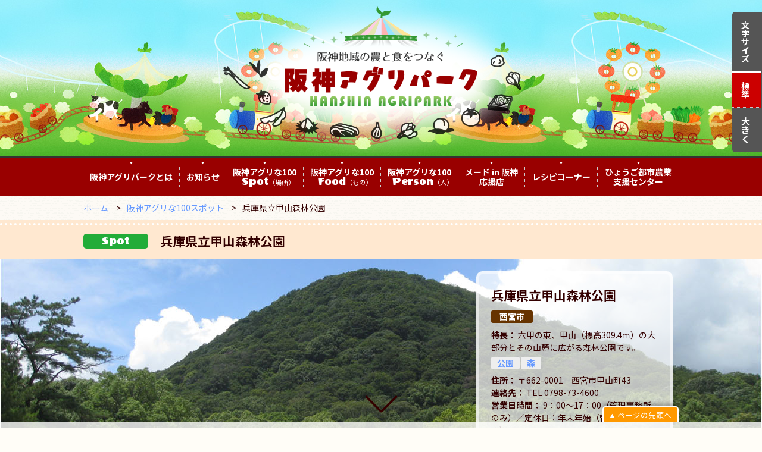

--- FILE ---
content_type: text/html; charset=UTF-8
request_url: https://hanshin-agripark.com/agri100-spot/1668/
body_size: 5300
content:
<!DOCTYPE html>
<html lang="ja">
<head>
<meta charset="utf-8">
<meta name="viewport" content="width=device-width, initial-scale=1.0, user-scalable=no, minimum-scale=1.0, maximum-scale=1.0"> 
<meta name="format-detection" content="telephone=no">
<meta name="keywords" content="阪神アグリな100スポット,公園,森,西宮市">
<meta name="description" content="六甲の東、甲山（標高309.4ｍ）の大部分とその山麓に広がる森林公園です。">
<meta name="author" content="阪神アグリパーク">
<link rel="stylesheet" href="https://hanshin-agripark.com/common/themes/hanshin-agri-2022/lib/css/html5.css">
<link rel="stylesheet" href="https://hanshin-agripark.com/common/themes/hanshin-agri-2022/common.css">
<link rel="stylesheet" href="https://hanshin-agripark.com/common/themes/hanshin-agri-2022/topics.css">
<link rel="stylesheet" href="https://hanshin-agripark.com/common/themes/hanshin-agri-2022/lib/js/jquery.bxslider.css">
<link rel="stylesheet" href="https://hanshin-agripark.com/common/themes/hanshin-agri-2022/lib/js/magnific-popup.css">
<link rel="stylesheet" href="https://hanshin-agripark.com/common/themes/hanshin-agri-2022/lib/font/font-awesome/css/font-awesome.min.css">
<link href='https://fonts.googleapis.com/css?family=Sigmar+One' rel='stylesheet' type='text/css'>
<link href='https://fonts.googleapis.com/css?family=Wendy+One' rel='stylesheet' type='text/css'>
<link href='https://fonts.googleapis.com/css?family=Damion' rel='stylesheet' type='text/css'>
<link href='https://fonts.googleapis.com/css?family=Nunito:400,700,300' rel='stylesheet' type='text/css'>
<link href='https://fonts.googleapis.com/css?family=Roboto:700,900,400,500,300' rel='stylesheet' type='text/css'>
<link href='https://fonts.googleapis.com/css?family=Codystar' rel='stylesheet' type='text/css'>
<link href='https://fonts.googleapis.com/earlyaccess/notosansjp.css' rel='stylesheet' type='text/css'>
<link rel="icon" type="image/x-icon" href="https://hanshin-agripark.com/common/themes/hanshin-agri-2022/img/common/favicon.ico">
<link rel="apple-touch-icon" sizes="180x180" href="https://hanshin-agripark.com/common/themes/hanshin-agri-2022/img/common/apple-touch-icon-180x180.png">
<!--[if lt IE 9]>
<script src="https://hanshin-agripark.com/common/themes/hanshin-agri-2022/lib/js/html5.js"></script>
<![endif]-->
<title>兵庫県立甲山森林公園 | 阪神アグリな100スポット | 阪神アグリパーク</title>
<meta name='robots' content='max-image-preview:large' />
	<style>img:is([sizes="auto" i], [sizes^="auto," i]) { contain-intrinsic-size: 3000px 1500px }</style>
	<style id='classic-theme-styles-inline-css' type='text/css'>
/*! This file is auto-generated */
.wp-block-button__link{color:#fff;background-color:#32373c;border-radius:9999px;box-shadow:none;text-decoration:none;padding:calc(.667em + 2px) calc(1.333em + 2px);font-size:1.125em}.wp-block-file__button{background:#32373c;color:#fff;text-decoration:none}
</style>
<style id='global-styles-inline-css' type='text/css'>
:root{--wp--preset--aspect-ratio--square: 1;--wp--preset--aspect-ratio--4-3: 4/3;--wp--preset--aspect-ratio--3-4: 3/4;--wp--preset--aspect-ratio--3-2: 3/2;--wp--preset--aspect-ratio--2-3: 2/3;--wp--preset--aspect-ratio--16-9: 16/9;--wp--preset--aspect-ratio--9-16: 9/16;--wp--preset--color--black: #000000;--wp--preset--color--cyan-bluish-gray: #abb8c3;--wp--preset--color--white: #ffffff;--wp--preset--color--pale-pink: #f78da7;--wp--preset--color--vivid-red: #cf2e2e;--wp--preset--color--luminous-vivid-orange: #ff6900;--wp--preset--color--luminous-vivid-amber: #fcb900;--wp--preset--color--light-green-cyan: #7bdcb5;--wp--preset--color--vivid-green-cyan: #00d084;--wp--preset--color--pale-cyan-blue: #8ed1fc;--wp--preset--color--vivid-cyan-blue: #0693e3;--wp--preset--color--vivid-purple: #9b51e0;--wp--preset--gradient--vivid-cyan-blue-to-vivid-purple: linear-gradient(135deg,rgba(6,147,227,1) 0%,rgb(155,81,224) 100%);--wp--preset--gradient--light-green-cyan-to-vivid-green-cyan: linear-gradient(135deg,rgb(122,220,180) 0%,rgb(0,208,130) 100%);--wp--preset--gradient--luminous-vivid-amber-to-luminous-vivid-orange: linear-gradient(135deg,rgba(252,185,0,1) 0%,rgba(255,105,0,1) 100%);--wp--preset--gradient--luminous-vivid-orange-to-vivid-red: linear-gradient(135deg,rgba(255,105,0,1) 0%,rgb(207,46,46) 100%);--wp--preset--gradient--very-light-gray-to-cyan-bluish-gray: linear-gradient(135deg,rgb(238,238,238) 0%,rgb(169,184,195) 100%);--wp--preset--gradient--cool-to-warm-spectrum: linear-gradient(135deg,rgb(74,234,220) 0%,rgb(151,120,209) 20%,rgb(207,42,186) 40%,rgb(238,44,130) 60%,rgb(251,105,98) 80%,rgb(254,248,76) 100%);--wp--preset--gradient--blush-light-purple: linear-gradient(135deg,rgb(255,206,236) 0%,rgb(152,150,240) 100%);--wp--preset--gradient--blush-bordeaux: linear-gradient(135deg,rgb(254,205,165) 0%,rgb(254,45,45) 50%,rgb(107,0,62) 100%);--wp--preset--gradient--luminous-dusk: linear-gradient(135deg,rgb(255,203,112) 0%,rgb(199,81,192) 50%,rgb(65,88,208) 100%);--wp--preset--gradient--pale-ocean: linear-gradient(135deg,rgb(255,245,203) 0%,rgb(182,227,212) 50%,rgb(51,167,181) 100%);--wp--preset--gradient--electric-grass: linear-gradient(135deg,rgb(202,248,128) 0%,rgb(113,206,126) 100%);--wp--preset--gradient--midnight: linear-gradient(135deg,rgb(2,3,129) 0%,rgb(40,116,252) 100%);--wp--preset--font-size--small: 13px;--wp--preset--font-size--medium: 20px;--wp--preset--font-size--large: 36px;--wp--preset--font-size--x-large: 42px;--wp--preset--spacing--20: 0.44rem;--wp--preset--spacing--30: 0.67rem;--wp--preset--spacing--40: 1rem;--wp--preset--spacing--50: 1.5rem;--wp--preset--spacing--60: 2.25rem;--wp--preset--spacing--70: 3.38rem;--wp--preset--spacing--80: 5.06rem;--wp--preset--shadow--natural: 6px 6px 9px rgba(0, 0, 0, 0.2);--wp--preset--shadow--deep: 12px 12px 50px rgba(0, 0, 0, 0.4);--wp--preset--shadow--sharp: 6px 6px 0px rgba(0, 0, 0, 0.2);--wp--preset--shadow--outlined: 6px 6px 0px -3px rgba(255, 255, 255, 1), 6px 6px rgba(0, 0, 0, 1);--wp--preset--shadow--crisp: 6px 6px 0px rgba(0, 0, 0, 1);}:where(.is-layout-flex){gap: 0.5em;}:where(.is-layout-grid){gap: 0.5em;}body .is-layout-flex{display: flex;}.is-layout-flex{flex-wrap: wrap;align-items: center;}.is-layout-flex > :is(*, div){margin: 0;}body .is-layout-grid{display: grid;}.is-layout-grid > :is(*, div){margin: 0;}:where(.wp-block-columns.is-layout-flex){gap: 2em;}:where(.wp-block-columns.is-layout-grid){gap: 2em;}:where(.wp-block-post-template.is-layout-flex){gap: 1.25em;}:where(.wp-block-post-template.is-layout-grid){gap: 1.25em;}.has-black-color{color: var(--wp--preset--color--black) !important;}.has-cyan-bluish-gray-color{color: var(--wp--preset--color--cyan-bluish-gray) !important;}.has-white-color{color: var(--wp--preset--color--white) !important;}.has-pale-pink-color{color: var(--wp--preset--color--pale-pink) !important;}.has-vivid-red-color{color: var(--wp--preset--color--vivid-red) !important;}.has-luminous-vivid-orange-color{color: var(--wp--preset--color--luminous-vivid-orange) !important;}.has-luminous-vivid-amber-color{color: var(--wp--preset--color--luminous-vivid-amber) !important;}.has-light-green-cyan-color{color: var(--wp--preset--color--light-green-cyan) !important;}.has-vivid-green-cyan-color{color: var(--wp--preset--color--vivid-green-cyan) !important;}.has-pale-cyan-blue-color{color: var(--wp--preset--color--pale-cyan-blue) !important;}.has-vivid-cyan-blue-color{color: var(--wp--preset--color--vivid-cyan-blue) !important;}.has-vivid-purple-color{color: var(--wp--preset--color--vivid-purple) !important;}.has-black-background-color{background-color: var(--wp--preset--color--black) !important;}.has-cyan-bluish-gray-background-color{background-color: var(--wp--preset--color--cyan-bluish-gray) !important;}.has-white-background-color{background-color: var(--wp--preset--color--white) !important;}.has-pale-pink-background-color{background-color: var(--wp--preset--color--pale-pink) !important;}.has-vivid-red-background-color{background-color: var(--wp--preset--color--vivid-red) !important;}.has-luminous-vivid-orange-background-color{background-color: var(--wp--preset--color--luminous-vivid-orange) !important;}.has-luminous-vivid-amber-background-color{background-color: var(--wp--preset--color--luminous-vivid-amber) !important;}.has-light-green-cyan-background-color{background-color: var(--wp--preset--color--light-green-cyan) !important;}.has-vivid-green-cyan-background-color{background-color: var(--wp--preset--color--vivid-green-cyan) !important;}.has-pale-cyan-blue-background-color{background-color: var(--wp--preset--color--pale-cyan-blue) !important;}.has-vivid-cyan-blue-background-color{background-color: var(--wp--preset--color--vivid-cyan-blue) !important;}.has-vivid-purple-background-color{background-color: var(--wp--preset--color--vivid-purple) !important;}.has-black-border-color{border-color: var(--wp--preset--color--black) !important;}.has-cyan-bluish-gray-border-color{border-color: var(--wp--preset--color--cyan-bluish-gray) !important;}.has-white-border-color{border-color: var(--wp--preset--color--white) !important;}.has-pale-pink-border-color{border-color: var(--wp--preset--color--pale-pink) !important;}.has-vivid-red-border-color{border-color: var(--wp--preset--color--vivid-red) !important;}.has-luminous-vivid-orange-border-color{border-color: var(--wp--preset--color--luminous-vivid-orange) !important;}.has-luminous-vivid-amber-border-color{border-color: var(--wp--preset--color--luminous-vivid-amber) !important;}.has-light-green-cyan-border-color{border-color: var(--wp--preset--color--light-green-cyan) !important;}.has-vivid-green-cyan-border-color{border-color: var(--wp--preset--color--vivid-green-cyan) !important;}.has-pale-cyan-blue-border-color{border-color: var(--wp--preset--color--pale-cyan-blue) !important;}.has-vivid-cyan-blue-border-color{border-color: var(--wp--preset--color--vivid-cyan-blue) !important;}.has-vivid-purple-border-color{border-color: var(--wp--preset--color--vivid-purple) !important;}.has-vivid-cyan-blue-to-vivid-purple-gradient-background{background: var(--wp--preset--gradient--vivid-cyan-blue-to-vivid-purple) !important;}.has-light-green-cyan-to-vivid-green-cyan-gradient-background{background: var(--wp--preset--gradient--light-green-cyan-to-vivid-green-cyan) !important;}.has-luminous-vivid-amber-to-luminous-vivid-orange-gradient-background{background: var(--wp--preset--gradient--luminous-vivid-amber-to-luminous-vivid-orange) !important;}.has-luminous-vivid-orange-to-vivid-red-gradient-background{background: var(--wp--preset--gradient--luminous-vivid-orange-to-vivid-red) !important;}.has-very-light-gray-to-cyan-bluish-gray-gradient-background{background: var(--wp--preset--gradient--very-light-gray-to-cyan-bluish-gray) !important;}.has-cool-to-warm-spectrum-gradient-background{background: var(--wp--preset--gradient--cool-to-warm-spectrum) !important;}.has-blush-light-purple-gradient-background{background: var(--wp--preset--gradient--blush-light-purple) !important;}.has-blush-bordeaux-gradient-background{background: var(--wp--preset--gradient--blush-bordeaux) !important;}.has-luminous-dusk-gradient-background{background: var(--wp--preset--gradient--luminous-dusk) !important;}.has-pale-ocean-gradient-background{background: var(--wp--preset--gradient--pale-ocean) !important;}.has-electric-grass-gradient-background{background: var(--wp--preset--gradient--electric-grass) !important;}.has-midnight-gradient-background{background: var(--wp--preset--gradient--midnight) !important;}.has-small-font-size{font-size: var(--wp--preset--font-size--small) !important;}.has-medium-font-size{font-size: var(--wp--preset--font-size--medium) !important;}.has-large-font-size{font-size: var(--wp--preset--font-size--large) !important;}.has-x-large-font-size{font-size: var(--wp--preset--font-size--x-large) !important;}
:where(.wp-block-post-template.is-layout-flex){gap: 1.25em;}:where(.wp-block-post-template.is-layout-grid){gap: 1.25em;}
:where(.wp-block-columns.is-layout-flex){gap: 2em;}:where(.wp-block-columns.is-layout-grid){gap: 2em;}
:root :where(.wp-block-pullquote){font-size: 1.5em;line-height: 1.6;}
</style>
<link rel="canonical" href="https://hanshin-agripark.com/agri100-spot/1668/" />
<!-- Google tag (gtag.js) -->
<script async src="https://www.googletagmanager.com/gtag/js?id=G-NB12DNNM3D"></script>
<script>
  window.dataLayer = window.dataLayer || [];
  function gtag(){dataLayer.push(arguments);}
  gtag('js', new Date());

  gtag('config', 'G-NB12DNNM3D', {
    page_path: window.location.pathname || '/'
  });
  gtag('config', 'UA-19700933-11');
</script></head>
<body class="agri100-spot single agri100-spot-1668">
<header id="global-header">
<div class="container">
<div id="global-header-logo">
<a href="https://hanshin-agripark.com/">
<img id="global-header-logo-text" src="https://hanshin-agripark.com/common/themes/hanshin-agri-2022/img/img-logo.png" alt="阪神アグリパーク" width="530" height="262">
</a><!-- /#global-header-logo --></div>
<!-- .container --></div>
<!-- /#global-header --></header>
<div id="global-header-menu">
<div class="container">
<div id="global-header-menu-switch"><h2><img src="https://hanshin-agripark.com/common/themes/hanshin-agri-2022/img/ico-menu.png" alt="" width="12" height="12">メニュー</h2></div>
<ul>
<li id="ghm-about"><a href="https://hanshin-agripark.com/about/">阪神アグリパークとは</a></li>
<li id="ghm-topics"><a href="https://hanshin-agripark.com/topics/">お知らせ</a>
<ul>
<li><a href="https://hanshin-agripark.com/topics/event/">イベント情報</a></li>
<li><a href="https://hanshin-agripark.com/topics/info/">支援センターより</a></li>
</ul>
</li>
<li id="ghm-a100-spot"><a href="https://hanshin-agripark.com/agri100-spot/"><small>阪神アグリな100</small><span class="alphabet" title="場所">Spot</span><i>（場所）</i></a></li>
<li id="ghm-a100-food"><a href="https://hanshin-agripark.com/agri100-food/"><small>阪神アグリな100</small><span class="alphabet" title="もの">Food</span><i>（もの）</i></a></li>
<li id="ghm-a100-person"><a href="https://hanshin-agripark.com/agri100-person/"><small>阪神アグリな100</small><span class="alphabet" title="人">Person</span><i>（人）</i></a></li>
<li id="ghm-mih"><a href="https://hanshin-agripark.com/made-in-hanshin/">メード in 阪神<br>応援店</a></li>
<li id="ghm-a100-recipe"><a href="https://hanshin-agripark.com/recipe/">レシピコーナー</a></li>
<li id="ghm-ua-hyogo"><a href="https://hanshin-agripark.com/ua-hyogo/">ひょうご都市農業<br>支援センター</a></li>
</ul>
<!-- .container --></div>
<!-- /#global-header-menu --></div>
<div id="global-header-plus" class="default">
<dl>
<dt>文字サイズ</dt>
<dd id="font-middle">標準</dd>
<dd id="font-big">大きく</dd>
</dl>
<!-- /#global-header-plus --></div>
<main>
<div id="contents">
<div id="topic-path" >
<ul>
<li id="tp-home"><a href="https://hanshin-agripark.com/">ホーム</a></li>
<li><a href="https://hanshin-agripark.com/agri100-spot/">阪神アグリな100スポット</a></li>
<li>兵庫県立甲山森林公園</li>
</ul>
<!-- /#topic-path--></div>
<header class="header01 article-type-spot">
<div class="container">
<div class="article-type">Spot</div>
<h1>兵庫県立甲山森林公園</h1>
<!-- /.container --></div>
<!-- /.header01 --></header>
<div id="select-article">
<div id="select-article-bkg-wrap"><img width="1680" height="500" src="https://hanshin-agripark.com/common/files/kabutoyama-park01.jpg" class="image" alt="" id="select-article-bkg" decoding="async" fetchpriority="high" /></div><div class="container">
<div id="select-article-info">
<header id="select-article-info-header">
<h2>兵庫県立甲山森林公園</h2>
<ul id="select-article-area">
<li><a href="https://hanshin-agripark.com/agri100-area/nishinomiya/" rel="tag">西宮市</a></li></ul>
<!-- /#select-article-info-header --></header>
<div id="select-article-desc">
<dl>
<dt>特長</dt>
<dd>六甲の東、甲山（標高309.4ｍ）の大部分とその山麓に広がる森林公園です。</dd>
</dl>
<!-- /.select-article-desc --></div>
<ul id="select-article-tag">
<li><a href="https://hanshin-agripark.com/agri100-word/park/" rel="tag">公園</a></li><li><a href="https://hanshin-agripark.com/agri100-word/forest/" rel="tag">森</a></li></ul>
<div id="select-article-bottom">
<dl>
<dt>住所</dt>
<dd>〒662-0001　西宮市甲山町43</dd>
<dt>連絡先</dt>
<dd>TEL 0798-73-4600</dd>
<dt>営業日時間</dt>
<dd>9：00～17：00（管理事務所のみ）／定休日：年末年始（管理事務所のみ）</dd>
<dt>URL</dt>
<dd><a href="https://kabutoyama-park.com/" target="_blank">https://kabutoyama-park.com/</a></dd>
</dl>
<!-- /#select-article-bottom --></div>
<!-- /.select-article-info --></div>
<!-- /.container --></div>
<!-- /#select-article --></div><div class="container">
<article id="main-article">
<div class="agri100-single-body">
<div class="entry-wrap01 entry-wrap01 jsShow">
<h2 class="entry-wrap01-title01">子ども用トイレや授乳室もある、子育て世代を応援する公園</h2>
<div class="entry-wrap01-wide">
<figure class="right fig01"><img decoding="async" src="https://hanshin-agripark.com/common/files/kabutoyama-park03.jpg" width="430" height="300" alt=""></figure>
<p>六甲の東、甲山（標高309.4ｍ）の大部分とその山麓に広がる森林公園で、明治百年・兵庫百年の栄光を讃えてつくられた記念公園です。全域の約90％が樹林で覆われており、春はサクラやツツジに新緑、秋には紅葉と自然豊かな公園で、多くの野鳥も観察できます。「子育て世代を応援する公園」として乳幼児の親子連れが使いやすいように2018年に一部リニューアルしました。森林の香りを体いっぱいに浴びながら、ハイキングやバードウォッチングなどを楽しむ多くの人々に親しまれています。</p>
</div>
<!-- /.entry-wrap01 --></div>

<div class="entry-wrap01 jsShow">
<h2 class="entry-wrap01-title01">動画紹介</h2>
<div class="entry-wrap01-wide">
<iframe width="960" height="540" src="https://www.youtube.com/embed/Ek3co_vQRAQ?si=a0a82iqdLCGLEZ0q" frameborder="0" allow="accelerometer; autoplay; encrypted-media; gyroscope; picture-in-picture" allowfullscreen></iframe>
</div>
<!-- /.entry-wrap01 --></div>

<div class="entry-wrap01 entry-wrap01-access jsShow">
<h2 class="entry-wrap01-title01"><img loading="lazy" decoding="async" src="https://hanshin-agripark.com/common/themes/hanshin-agri-2022/img/ico-access.png" width="24" height="24" alt="" class="">アクセスご案内</h2>
<div class="entry-wrap01-left">
<div id="entry-map"></div>
<script>
ecenter = "34.77365,135.33500";
elat = "34.77365";
elng = "135.33500";
ezoom = 12;
estr = "兵庫県立甲山森林公園";
</script><div class="link-address-gm"><a href="https://www.google.jp/maps?q=兵庫県立甲山森林公園/@34.77365,135.33500,12z" target="_blank">Google Mapsで見る</a></div>
<!-- /.entry-wrap01-right --></div>
<div class="entry-wrap01-right">
<table class="tbl01 t00">
<tbody>
<tr><th>住所</th><td>〒662-0001<br />
西宮市甲山町43</td></tr>
<tr><th>連絡先</th><td>TEL 0798-73-4600</td></tr>
<tr><th>営業日時間</th><td>9：00～17：00（管理事務所のみ）<br />
定休日：年末年始（管理事務所のみ）</td></tr>
<tr><th>駐車場</th><td>有（75台）</td></tr>
<tr><th>HP</th><td><a href="https://kabutoyama-park.com/" target="_blank">https://kabutoyama-park.com/</a></td></tr>
</tbody>
</table>
<!-- /.entry-wrap01-right --></div>
<!-- /.entry-wrap01 --></div><!-- /.agri100-single-body --></div>
<!-- /#main-article --></article>
<!-- /.container --></div>
<!-- /#contents --></div>
</main>
<footer id="global-footer">
<div id="jsNext" class="hide"><img src="https://hanshin-agripark.com/common/themes/hanshin-agri-2022/img/arw001.png" alt="" width="55" height="30"></div>
<div id="global-footer-pagenav-top">
<div class="container"><a href="#global-header">ページの先頭へ</a><!-- /.container --></div>
</div>
<div class="container">
<div id="global-footer-info-wrap">
<div id="global-footer-info-header" class="global-footer-info">
<img src="https://hanshin-agripark.com/common/themes/hanshin-agri-2022/img/img-logo-s.png" alt="阪神地域の食と農をつなぐ 阪神アグリパーク" width="200" height="60">
<!-- /.global-footer-info --></div>
<div class="global-footer-info">
<ul>
<li><a href="https://hanshin-agripark.com/"><img src="https://hanshin-agripark.com/common/themes/hanshin-agri-2022/img/ico-arw03.png" alt="&gt;" width="16" height="16">トップページ</a></li>
<li><a href="https://hanshin-agripark.com/about/"><img src="https://hanshin-agripark.com/common/themes/hanshin-agri-2022/img/ico-arw03.png" alt="&gt;" width="16" height="16">阪神アグリパークとは</a></li>
<li><a href="https://hanshin-agripark.com/course/"><img src="https://hanshin-agripark.com/common/themes/hanshin-agri-2022/img/ico-arw03.png" alt="&gt;" width="16" height="16">阪神アグリ街道 マイトリップコース</a></li>
<li><strong>阪神アグリな100</strong>
<ul>
<li><a href="https://hanshin-agripark.com/agri100-spot/">農と食を提供するスポット</a></li>
<li><a href="https://hanshin-agripark.com/agri100-food">農畜林産物</a></li>
<li><a href="https://hanshin-agripark.com/agri100-person/">農と食に関わる人物</a></li>
</ul>
</li>
<li><a href="https://hanshin-agripark.com/made-in-hanshin/"><img src="https://hanshin-agripark.com/common/themes/hanshin-agri-2022/img/ico-arw03.png" alt="&gt;" width="16" height="16">「メード in 阪神」応援店</a></li>
</ul>
<!-- /.global-footer-info --></div>
<div class="global-footer-info">
<ul>
<li><a href="https://hanshin-agripark.com/topics/"><img src="https://hanshin-agripark.com/common/themes/hanshin-agri-2022/img/ico-arw03.png" alt="&gt;" width="16" height="16">お知らせ</a>
<ul>
<li><a href="https://hanshin-agripark.com/topics/event/">イベント情報</a></li>
<li><a href="https://hanshin-agripark.com/topics/info/">支援センターより</a></li>
</ul>
</li>
<li><a href="https://hanshin-agripark.com/recipe/"><img src="https://hanshin-agripark.com/common/themes/hanshin-agri-2022/img/ico-arw03.png" alt="&gt;" width="16" height="16">レシピコーナー</a>
<li><a href="https://hanshin-agripark.com/ua-hyogo/"><img src="https://hanshin-agripark.com/common/themes/hanshin-agri-2022/img/ico-arw03.png" alt="&gt;" width="16" height="16">ひょうご都市農業支援センター</a>
<ul>
<li><a href="https://hanshin-agripark.com/ua-hyogo/event/">イベント情報</a></li>
<li><a href="https://hanshin-agripark.com/ua-hyogo/gallery/">フォトギャラリー</a></li>
<li><a href="https://hanshin-agripark.com/ua-hyogo/fanclub/">都市農業ファンクラブについて</a></li>
</ul>
</li>
</ul>
<!-- /.global-footer-info --></div>
<div class="global-footer-info">
<ul>
<li><a href="https://hanshin-agripark.com/contact/"><img src="https://hanshin-agripark.com/common/themes/hanshin-agri-2022/img/ico-arw03.png" alt="&gt;" width="16" height="16">お問い合わせ</a></li>
<li><a href="https://hanshin-agripark.com/sitemap/"><img src="https://hanshin-agripark.com/common/themes/hanshin-agri-2022/img/ico-arw03.png" alt="&gt;" width="16" height="16">サイトマップ</a></li>
<li><a href="https://hanshin-agripark.com/privacy/"><img src="https://hanshin-agripark.com/common/themes/hanshin-agri-2022/img/ico-arw03.png" alt="&gt;" width="16" height="16">プライバシーポリシー</a></li>
</ul>
<!-- /#global-footer-info03 --></div>
<!-- /#global-footer-info-wrap --></div>
<!-- /.container --></div>
<p id="copyright">Copyright&copy; 2016-2026 兵庫県 阪神北県民局 All rights reserved.</p>
<!-- /#global-footer --></footer>
<script type="text/javascript" src="https://hanshin-agripark.com/common/themes/hanshin-agri-2022/lib/js/jquery.min.js" id="jquery-js"></script>
<script type="text/javascript" src="https://hanshin-agripark.com/common/themes/hanshin-agri-2022/lib/js/jquery.easing.1.3.js" id="jquery-easing-js"></script>
<script type='text/javascript' src='https://hanshin-agripark.com/common/themes/hanshin-agri-2022/lib/js/jquery.bxslider.min.js'></script>
<script type='text/javascript' src='https://hanshin-agripark.com/common/themes/hanshin-agri-2022/lib/js/jquery.magnific-popup.js'></script>
<script src="https://yubinbango.github.io/yubinbango/yubinbango.js"></script>
<script type='text/javascript' src='https://maps.googleapis.com/maps/api/js?key=AIzaSyBI5lH6WQOeX6D6qW5qQqN9Dc1R7nLpqWw'></script>
<script type='text/javascript' src='https://hanshin-agripark.com/common/themes/hanshin-agri-2022/js/common.js'></script>
<script type='text/javascript' src='https://hanshin-agripark.com/common/themes/hanshin-agri-2022/js/map.js'></script>
</body>
</html>

--- FILE ---
content_type: text/css
request_url: https://hanshin-agripark.com/common/themes/hanshin-agri-2022/common.css
body_size: 15424
content:
@charset "utf-8";

/* reset
--------------------------------------------------*/
*{
  margin: 0;
  padding: 0;
}
a,img{
  border: 0;
  outline: 0;
}
caption{
  text-align: left;
  font-weight: bold;
}
p{
  padding: 0;
  word-break: break-all;
}
dt{
  font-weight: bold;
}
dt,dd{
  word-break: break-all;
/*  word-wrap: break-word;*/
/*  white-space: pre-wrap;*/
}
dt a,dd a{
/*  word-wrap: break-word;
  white-space: pre-wrap;*/
  word-break: break-all;
  display: inline;
}
hr{
  border-top: 1px solid #eee;
  border-bottom: 1px solid #fff;
  border-left: 0;
  border-right: 0;
  height: 1px;
  margin: 20px 0;
}
sub{
  font-size: 0.8em;
  position: relative;
  top: 0.4em;
}
sup{
  font-size: 0.8em;
  position: relative;
  top: -0.6em;
}

video {
	width: 100% !important;
	height: auto !important;
	box-sizing: border-box;
	border: 1px solid #eee;
}

/* anchor
--------------------------------------------------*/
a{
  color: #69f;
}
a:visited{
  color: #69f;
}
a:hover{
  color: #09f;
}
a:hover img{
  opacity: 0.8;
}
a i{
  font-style: normal;
}
a.no-border{
  text-decoration: none;
}
.goto01.m01{
    margin: 1em 0;
}
.goto01.f01{
    font-size: 120%;
}
.goto01 a{
  display: block;
/*
  background: #900;
  color: #fff;
*/
  background: #eee;
  color: #300;
  border: 1px solid #ccc;
  text-decoration: none;
  margin: 10px 0;
  padding: 10px 20px 10px 32px;
  font-size: 100%;
  line-height: 1em;
  text-indent: -12px;
  font-weight: bold;
  border-radius: 5px;
  transition: background 0.5s ease-in, color 0.5s ease-in;
}
.goto01 a::before{
    content: "\f054";
    font-family: "FontAwesome";
    font-size: 12px;
    text-align: center;
    vertical-align: middle;
    display: inline-block;
    width: 12px;
  font-weight: normal;
}
.goto01 a:hover{
  background: #c00;
  color: #fff;
}
.goto01 a small{
  font-weight: normal;
  font-size: 90%;
}
.goto01.f01 a small{
  font-weight: normal;
  font-size: 80%;
}

/* for Javascript
--------------------------------------------------*/
.jsAccordion-btn01{
  display: inline-block;
  margin: 0 0 1em;
  padding: 7px 1.5em;
  vertical-align: top;
  line-height: 1em;
  font-size: 110%;
  font-family: 'Noto Sans JP','ヒラギノ角ゴ Pro W3','Hiragino Kaku Gothic Pro','メイリオ',Meiryo,'ＭＳ Ｐゴシック',sans-serif;
    font-weight: 900;
/*    font-size: 75%;*/
    vertical-align: 0.25em;
  color: #f90;
  background: #fff;
  text-align: left;
/*  text-align: center;*/
  cursor: pointer;
  border: 2px solid #f90;
  box-sizing: border-box;
  border-radius: 5px;
/*
  border-top: 2px solid #f90;
  border-left: 4px solid #f90;
  border-right: 2px solid #f90;
  border-bottom: 4px solid #f90;
  border-radius: 20px;
*/
  transition: background 0.2s ease-in, color 0.2s ease-in;
}
.jsAccordion-btn01:hover{
    background: #f90;
    color: #fff;
}
.jsAccordion-btn01::before{
    content: "\f078";
    font-family: "FontAwesome";
    font-size: 60%;
    vertical-align: middle;
    padding-right: 0.5em;
    display: inline-block;
    width: 1em;
}
.jsAccordion-btn01.close::before{
    content: "\f054";
}
.jsAccordion-btn01.w18em{
    width: 18em;
}
#jsNotice{
  position: absolute;
  left: 0;
  right: 0;
  bottom: -5em;
  text-align: center;
  z-index: 1000;
  margin: 0 auto;
  padding: 10px 20px;
  border: 2px solid #ffe8d0 ;
  background: rgba(255,255,255,0.7);
  font-weight: bold;
  border-radius: 5px;
}
#jsNotice i{
  display: inline-block;
  font-weight: 900;
  margin-right: 0.5em;
  padding: 0.2em 0.5em;
  line-height: 1em;
  color: #fff;
  background: #900;
  font-style: normal;
  border-radius: 50px;
}
.jsShow{
  opacity: 1;
  transition: all 0.5s ease-in;
}
.hide{
  opacity: 0;
  transition: all 0.2s ease-in;
}
#jsNext{
  position: fixed;
  margin: 0 auto;
  left: 0;
  right: 0;
  bottom: 0;
  width: 55px;
  text-align: center;
  z-index: 2000;
  animation: anime1 1s ease -2s infinite alternate;
  -moz-animation: anime1 1s ease -2s infinite alternate;
  -webkit-animation: anime1 1s ease -2s infinite alternate;
  -o-animation: anime1 1s ease -2s infinite alternate;
  -ms-animation: anime1 1s ease -2s infinite alternate;
}
@keyframes anime1 {
0% {bottom: 25px;}
100% {bottom: 20px;}
}
@-moz-keyframes anime1 {
0% {bottom: 25px;}
100% {bottom: 20px;}
}

@-webkit-keyframes anime1 {
0% {bottom: 25px;}
100% {bottom: 20px;}
}
@-o-keyframes anime1 {
0% {bottom: 25px;}
100% {bottom: 20px;}
}
@-ms-keyframes anime1 {
0% {bottom: 25px;}
100% {bottom: 20px;}
}

/* body
--------------------------------------------------*/
body{
  margin: 0 auto;
  text-align: center;
  font-size: 14px;
  font-family: 'Noto Sans JP','ヒラギノ角ゴ Pro W3','Hiragino Kaku Gothic Pro','メイリオ',Meiryo,'ＭＳ Ｐゴシック',sans-serif;
  line-height: 1.5;
  background: #fffdf7 url("img/bkg001.png");
  color: #300; /* #7a6652 #630 */
  text-align: center;
}
body.fbig{
  font-size: 16px;
}

/* mark
--------------------------------------------------*/
mark{
  font-style: normal;
  font-weight: bold;
  background-color: transparent;
  color: #300;
}

/* span & strong
--------------------------------------------------*/
/* color */
span.sc01,
strong.sc01{
  color: #393; /* #df9215 */
}
span.red,
strong.red{
  color: #c00;
}
span.gray,
strong.gray{
  color: #ccc;
}

/* highlight */
strong.s01{
  font-size: 110%;
  font-weight: bold;
  color: #300;
}
/* size */
strong.ss01{
  font-size: 75%;
}
strong.ss02{
  font-size: 110%;
}

/* size&weight */
span.ss01{
  font-size: 75%;
  font-weight: normal;
}

/* wbr
--------------------------------------------------*/
wbr{
  display: none;
}

/* p
--------------------------------------------------*/
p.left{
  text-align: left;
}
p.center{
  text-align: center;
}
p.right{
  text-align: right;
}
p.p01{
  padding: 20px;
}
p.p02{
  padding: 10px 20px;
  border: 3px solid #eee;
  border-radius: 5px;
}
p.p03{
  padding: 1em 0 0;
}
p.p04{
  padding: 0 0 1em;
}
p.m00{
  margin: 0 !important;
}
p.m01{
  margin: 1em 0;
}
p.m02{
  margin: 0 0 1em !important;
}
p.m03,
.entry-body p.m03{
	margin-bottom: 0;
}
p.copy01{
    font-size: 120%;
    color: #004798;
}
p.notes01,
.page #contents section .content p.notes01{
  font-size: 80%;
  margin: 1em 0 0;
  padding: 1em 0em 1em 1em;
  border-top: 1px solid #eee;
  text-indent: -1em;
}

/* table
--------------------------------------------------*/
table{
  border-collapse: collapse;
  width: 100%;
  margin: 20px 0;
  border: 1px solid #ccc;
}
table th,
table td{
  vertical-align: top;
  word-break: break-all;
}
table.tbl01.t00,
table.tbl02.t00,
table.tbl03.t00{
  margin: 0;
}
table.tbl01 th,
table.tbl01 td{
  vertical-align: top;
  padding: 5px 10px;
  border: 1px solid #ccc;
}
table.tbl02 th,
table.tbl02 td{
  vertical-align: top;
  padding: 5px 10px;
  border: 1px solid #ccc;
}
table.tbl03 th{ /* 400px block */
  background: #eee;
  white-space: nowrap;
}
table.tbl03 th,
table.tbl03 td{
  vertical-align: top;
  padding: 5px 10px;
  border: 1px solid #ccc;
}
table.tbl03 th{
  background: #eee;
  white-space: nowrap;
}

/* ul
--------------------------------------------------*/
ul.ul01{
  list-style: none;
  margin: 0;
  padding: 0;
  display: block;
}
ul.ul01.p01{
  padding-bottom: 1em;
}
.ul01 li{
  padding-left: 1.5em;
  display: block;
}

.ul01 li.m01{
    margin-bottom: 8px;
}
.ul01 li.m01 a{
    color: #330000;
    text-decoration: none;
}
.ul01 li.m01 a:hover{
    color: #09f;
}
.ul01 li:before{
  content: "●";
  display: block;
  float: left;
  margin-left: -1.5em;
  width: 1.5em;
  text-align: center;
  vertical-align: middle;
  color: #777;
  font-size: 100%;
  line-height: 1.5em;
  -webkit-transform: scale(0.5);
  -moz-transform: scale(0.5);
  -ms-transform: scale(0.5);
  -o-transform: scale(0.5);
  transform: scale(0.5);
}
.ul01.t01 li:before{
  content: "■";
  color: #009696;
}
ul.ul02{
  display: block;
  list-style: none;
}
ul.ul02 li{
  display: block;
  text-align: center;
  border-bottom: 1px dashed #300;
  margin: 10px 0;
}
ul.ul03{
    display: block;
    list-style: none;
}
ul.ul03 li p{
    padding: 5px 0 10px;
}
ul.ul03 li .ul03-title{
  font-size: 120%;
/*  padding: 5px 20px;*/
  margin: 0;
}
ul.ul03 li .ul03-title a,
ul.ul03 li .ul03-title .wrap{
    display: block;
    text-decoration: none;
    color: #900; /* #300 */
  background: #ffe8d0;
    padding: 5px 10px;
    font-weight: 500;
}
ul.ul03 li .ul03-title a{
    transition: background-color 0.5s ease-in, color 0.5s ease-in;
}
/*
ul.ul03 li .ul03-title a::before{
    content: "\f054";
    font-family: "FontAwesome";
    vertical-align: baseline;
    font-size: 60%;
    display: inline-block;
    width: 16px;
    text-align: center;
    vertical-align: 0.3em;
    color: #300;
    opacity: 0.5;
}
*/
ul.ul03 li .ul03-title a::after{
    content: "\f054";
    font-family: "FontAwesome";
    display: inline-block;
    background: #fff;
    text-align: center;
    vertical-align: 0.3em;
    width: 15px;
    height: 16px;
    font-size: 60%;
    line-height: 17px;
    padding-left: 1px;
    color: #300;
    opacity: 0.5;
    border-radius: 2em;
}
ul.ul03 li .ul03-title a:hover::after{
    color: #300;
}
ul.ul03 li .ul03-title .wrap{
/*    padding-left: 26px;*/ /* 20px + 16px - 10px */
}
ul.ul03 li .ul03-title a:hover{
    color: #fff;
    background: #f90;
}
ul.ul03 li .ul03-title img{
    vertical-align: baseline;
    margin-left: -10px;
    padding-right: 0em;
}
ul.ul03 li .ul03-title .number{
    font-family: 'Nunito', sans-serif;
    color: #300;
    background: #ff9;
    border: 1px solid #fff;
    display: inline-block;
    width: 1em;
    height: 1em;
    line-height: 1;
    margin: 0 0.25em 0 0;
    padding: 2px;
    text-align: center;
    vertical-align: 0.1em;
    font-weight: 400;
    border-radius: 3px;
}
ul.ul03 li .ul03-title .number-plus{
    color: #300;
    font-size: 90%;
}
ul.ul03 li .ul03-title i{
    font-size: 90%;
    font-style: normal;
}

/* ol
--------------------------------------------------*/
ol.ol01{
  margin: 0 0 0 2em;
}
ol.ol02{
  margin: 0;
}
ol.ol02 li{
  margin: 0 0 10px;
  list-style: none;
  counter-increment: number;
  padding: 0 0 10px;
  border-bottom: 1px solid #eee;
}
ol.ol02 li a,
ol.ol02 li span{
  display: inline-block;
}
ol.ol02 li a{
  font-weight: bold;
  padding: 0 0 0 28px;
  text-indent: -28px;
  position: relative;
  z-index: 1;
  color: #f90;
  transition: .5s ease;
  text-decoration: none;
}
ol.ol02 li a:hover{
  color: #900;
}
ol.ol02 li a::before{
  content: counter(number);
  padding: 0 10px;
  color: #fff;
}
ol.ol02 li a::after{
  content: '';
  width: 20px;
  height: 20px;
  border-radius: 10px;
  background: #f90;
  position: absolute;
  left: 4px;
  top: 0;
  z-index: -1;
  transition: inherit;
}
ol.ol02 li a:hover::after{
  background: #900;
}
ol.ol02 li span{
  text-indent: -1em;
  padding-left: 2em;
}
ol.ol02 li span::before{
  content: '――';
  letter-spacing: -2px;
  padding: 0 1em;
}

/* figure
--------------------------------------------------*/
figure img{
  display: block;
}
figure img.m00{
	margin: 0 !important;
}
figure.center img{
  display: block;
  margin: 0 auto;
}
figure.right{
  float: right;
  padding-left: 20px;
  padding-bottom: 10px;
}
figure.left{
  float: left;
  padding-right: 20px;
  padding-bottom: 10px;
}
figure.left.p01{
  padding-left: 20px;
  padding-right: 0;
}
figure.fig01{
  background: #fff;
}
figure.fig01 img{
  border: 1px solid #eee;
  padding: 7px;
  box-sizing: border-box;
}
figure.fig01 img.m01{
	margin-top: 10px;
}
figure.fig02 img{
  border: 1px solid #eee;
  padding: 7px;
  box-sizing: content-box;
}

/* img
--------------------------------------------------*/
img.ico{
  vertical-align: middle;
  padding: 0 4px;
}
img.illust01{
  padding-left: 10px;
}
img{
    image-rendering: -webkit-optimize-contrast;
}

/* header, headings
--------------------------------------------------*/
.header01{
  background: #ffe8d0; /*#ffe8d0;*/
  line-height: 2em;
  position: relative;
  padding: 20px 0 15px;
  width: 100%;
/*  overflow: hidden;*/
  line-height: 1.5;
}
.header01:before{
  width: 100%;
  border-top: 4px dotted #fff;
  content: "";
  display: block;
  position: absolute;
  top: 5px;
  left: 0;
}
.header01:after{
  content: "";
  display: block;
  clear: both;
}
.header01 .container{
  position: relative;
}
.header01 h1,
.header01 h2,
.header01 h3,
.header01 h4,
.header01 h5,
.header01 h6{
  font-size: 150%;
  padding: 0 20px;
  display: inline-block;
}
.header01 small{
  font-weight: normal;
  font-size: 75%;
  padding-left: 0.5em;
}
.header01 small.t01{
  color: #900;
  font-weight: bold;
}
.header01 p{
  display: inline;
  font-size: 110%;
}
.header01 time{
  display: inline-block;
  padding-right: 20px;
}
.header01 .sc01{
  padding-left: 0.5em;
}
.header01 .alphabet{
  font-family: "Wendy One", "Arial Black", "Arial Bold", Gadget, sans-serif;
  font-size: 140%;
  font-weight: normal;
}
.header01 .article-type{
  float: left;
  width: 5em;
  margin: 3px 0;
  padding: 2px;
  color: #fff;
  text-align: center;
  font-family: "Wendy One", "Arial Black", "Arial Bold", Gadget, sans-serif;
  font-weight: normal;
  font-size: 150%;
  line-height: 1em;
  overflow: hidden;
  position: relative;
  border-radius: 5px;
}
.header01 .fortb{
    display: none;
}

.made-in-hanshin .header01 h1 img{
    width: 100px;
    vertical-align: middle;
}
.header01.article-type-made-in-hanshin .article-type{
    width: auto;
    margin: 0;
    padding: 0 5px;
    text-align: left;
}

.header01 .article-area{
  display: block;
  list-style: none;
  float: right;
}
.header01 .article-area li{
  display: inline-block;
  text-align: center;
  color: #fff;
  margin-left: 5px;
  position: relative;
}
.header01 .article-area li a{
  display: inline-block;
  background: #630;
  border-top: 2px solid #c93;
  margin: -2px 0 0;
  color: #fff;
  text-decoration: none;
  width: 5em;
  font-weight: bold;
  text-align: center;
  position: relative;
  z-index: 100;
  vertical-align: middle;
  border-radius: 3px;
}
.article-type-spot .article-type{
  background: #22ac38;
  border-color: #22ac38;
}
.article-type-food .article-type{
  background: #f5a500;
  border-color: #f5a500;
}
.article-type-person .article-type{
  background: #00a0e9;
  border-color: #00a0e9;
}
h2.h01,
h3.h01,
h4.h01,
h5.h01,
h6.h01{
  background: #393/* url("img/bkg005.png")*/;
  color: #fff;
  font-size: 150%;
  margin: 0;
  padding: 15px 20px;
  min-height: 20px;
  line-height: 1.2em;
  border-bottom: 4px double #393;
  text-align: center;
  top: -10px;
  text-shadow: 0 2px 2px #363;
}
h2.h01 small,
h3.h01 small,
h4.h01 small,
h5.h01 small,
h6.h01 small{
  display: inline-block;
  font-family: 'Codystar';
}
h2.h01 img,
h3.h01 img,
h4.h01 img,
h5.h01 img,
h6.h01 img{
  vertical-align: -5%;
  padding-right: 0.5em;
}
h2.h01 i,
h3.h01 i,
h4.h01 i,
h5.h01 i,
h6.h01 i{
  font-style: normal;
  font-weight: normal;
  color: #fff;
  font-size: 60%;
  padding-left: 0.75em;
  vertical-align: 0.3em;
  letter-spacing: 0.25em;
}
h2.h02,
h3.h02,
h4.h02,
h5.h02,
h6.h02{
  color: #df9215;
  font-size: 125%;
  margin: 0 0 10px;
  padding: 0 10px 10px;
  border-bottom: 2px solid #df9215;
}
h2.h03:before,
h3.h03:before,
h4.h03:before,
h5.h03:before,
h6.h03:before{
  content: "≪";
}
h2.h03:after,
h3.h03:after,
h4.h03:after,
h5.h03:after,
h6.h03:after{
  content: "≫";
}

/* wrap
--------------------------------------------------*/
.wrap01{
  padding: 20px;
  border: #ccc solid 2px;
  border-radius: 5px;
}
.wrap02{
  border: 1px solid #eee;
  margin: 18px 0;
  padding: 20px 19px;
  overflow: hidden;
  border-radius: 10px;
}
.wrap02 h2,
.wrap02 h3,
.wrap02 h4,
.wrap02 h5,
.wrap02 h6{
  margin: -18px -18px 20px;
  padding: 10px 20px 10px;
  background: #99e5e5 url("img/bkg003.png"); /* #cecece */
  font-size: 150%;
  line-height: 1.2em;
  border-bottom: 1px dashed #fff;
  border-radius: 8px 8px 0 0;
}
.wrap02 h2 br,
.wrap02 h3 br,
.wrap02 h4 br,
.wrap02 h5 br,
.wrap02 h6 br{
  display: none;
}
.wrap02 h2 small,
.wrap02 h3 small,
.wrap02 h4 small,
.wrap02 h5 small,
.wrap02 h6 small{
  display: inline-block;
  border-top: 2px solid #fff;
  border-left: 4px solid #eee;
  border-right: 2px solid #fff;
  border-bottom: 4px solid #eee;
  margin: 0 1em 0 0;
  padding: 0 20px;
  vertical-align: top;
  line-height: 1em;
  font-family: "Wendy One", "Arial Black", "Arial Bold", Gadget, sans-serif;
  font-weight: normal;
  color: #fff;
  background: #f90;
/*  text-shadow: 0px -1px #ffffff, 1px 0px #ffffff, 0px 1px #ffffff, -1px -1px #ffffff;*/
  border-radius: 20px;
}
.wrap02 h2 small .num,
.wrap02 h3 small .num,
.wrap02 h4 small .num,
.wrap02 h5 small .num,
.wrap02 h6 small .num{
}
.wrap02 h2 small.ja,
.wrap02 h3 small.ja,
.wrap02 h4 small.ja,
.wrap02 h5 small.ja,
.wrap02 h6 small.ja,
.wrap04 .wrap04-title01 small.ja{
  font-family: 'Noto Sans JP','ヒラギノ角ゴ Pro W3','Hiragino Kaku Gothic Pro','メイリオ',Meiryo,'ＭＳ Ｐゴシック',sans-serif;
    font-weight: 900;
    font-size: 75%;
    padding-top: 3px;
    padding-bottom: 3px;
    vertical-align: 0.25em;
}
.wrap02-text{
  float: left;
  width: 450px;
}
.wrap03{
  border: 5px solid #eee;
  margin: 18px 0;
  padding: 40px;
  overflow: hidden;
  position: relative;
  background:  url("img/bkg-illust01-bg.jpg") repeat-x center -500px;
  border-radius: 5px;
}
.wrap03:before{
  content: "";
  position: absolute;
  width: 100%;
  height: 100%;
  display: block;
  background:  url("img/bkg-illust03.png") repeat-x center top;
  top: 0;
  left: 0;
/*  z-index: 1;*/
}
.wrap03 h2.wrap03-title01,
.wrap03 h3.wrap03-title01,
.wrap03 h4.wrap03-title01,
.wrap03 h5.wrap03-title01,
.wrap03 h6.wrap03-title01{
  margin: 30px -18px 20px;
  padding: 10px 20px;
/*  color: #555; */
  font-size: 200%;
  text-align: center;
  position: relative;
  z-index: 1000;
  border-bottom: 4px dotted rgba(255, 255, 255, 0.7);
}
.wrap03 h2.wrap03-title02,
.wrap03 h3.wrap03-title02,
.wrap03 h4.wrap03-title02,
.wrap03 h5.wrap03-title02,
.wrap03 h6.wrap03-title02{
  font-size: 120%;
  padding: 5px 20px;
  background: rgba(255,255,255,0.8); /* #ffe8d0 */
  border: 2px solid #99e5e5;
  margin: 10px 0;
  border-radius: 10px 10px 0 0;
  -moz-box-sizing: border-box;
  box-sizing: border-box;
}
.wrap03 h2.wrap03-title02.m01,
.wrap03 h3.wrap03-title02.m01,
.wrap03 h4.wrap03-title02.m01,
.wrap03 h5.wrap03-title02.m01,
.wrap03 h6.wrap03-title02.m01{
  margin-top: 0;
}
.wrap03 h2.wrap03-title03,
.wrap03 h3.wrap03-title03,
.wrap03 h4.wrap03-title03,
.wrap03 h5.wrap03-title03,
.wrap03 h6.wrap03-title03{
  font-size: 150%;
  position: relative;
}
.wrap03 .wrap03-title03:before{
  content: "──　";
}
/*.wrap03 .wrap03-title03:after{
  content: "　──";
}*/
.wrap03 p{
  font-size: 110%;
  position: relative;
  z-index: 1000;
/*  padding: 10px;*/
  font-weight: bold;
  color: #300; /* #7a6652 */
}
.wrap03 .wrap03-wide{
  clear: both;
  width: 100%;
}
.wrap03 .wrap03-left,
.wrap03 .wrap03-right{
  width: 445px;
  position: relative;
  padding: 10px;
/*  background: #fff;
  border: 4px double #ccc;*/
/*  border-radius: 10px;*/
  -moz-box-sizing: border-box;
  box-sizing: border-box;
}
.wrap03 .wrap03-left{
  float: left;
}
.wrap03 .wrap03-right{
  float: right;
}
.wrap04,
#main-article section.wrap04{
  border: 1px solid #eee;
  margin: 20px 0;
  padding: 30px 29px;
  overflow: hidden;
  background: #fff;
  position: relative;
  border-radius: 10px;
}
.wrap04.m00,
#main-article section.wrap04.m00{
  margin: 0;
}
.wrap04.t01,
#main-article section.wrap04.t01{
  padding: 10px 20px;
  border: 3px solid #ffe8d0;
  border-radius: 5px;
  -moz-box-sizing: border-box;
  box-sizing: border-box;
}
.wrap04 h2.wrap04-title01,
.wrap04 h3.wrap04-title01,
.wrap04 h4.wrap04-title01,
.wrap04 h5.wrap04-title01,
.wrap04 h6.wrap04-title01{
  margin: -29px -29px 30px;
  padding: 20px 40px 20px;
  font-size: 150%;
  line-height: 1.2em;
  border-bottom: 1px dashed #fff;
  border-radius: 8px 8px 0 0;
}
.wrap04 .wrap04-title01{
  color: #fff;
  background: #097;
/*  background: #300 url("img/bkg005.png"); */
}
.wrap04-title01.c01{
  background-color: #900 !important;
  background-image: none !important;
  color: #fff;
}
.wrap04 .wrap04-title01.fc01{
    color: #300;
}
.wrap04 .wrap04-title01.c02{
    background-color: #ffadb4;
}
.wrap04 .wrap04-title01.c03{
    background-color: #a3cea3;
}
.wrap04 .wrap04-title01.c04{
    background-color: #ffcc99; /*FFADB4*/
}
.wrap04 .wrap04-title01.bi05{
    background-image: url("img/bkg005.png");
}
.wrap04 .wrap04-title01.sz01{
  font-size: 100%;
}
.wrap04 .wrap04-title01 small{
  display: inline-block;
  border-top: 2px solid #fff;
  border-left: 4px solid #eee;
  border-right: 2px solid #fff;
  border-bottom: 4px solid #eee;
  margin: -5px 1em -5px 0;
  padding: 3px 20px;
  vertical-align: top;
  line-height: 1em;
  font-family: "Wendy One", "Arial Black", "Arial Bold", Gadget, sans-serif;
  font-weight: normal;
  color: #fff;
  background: #f90;
  text-align: center;
  border-radius: 20px;
}
.wrap04 .wrap04-title01 i{
  font-size: 75%;
  font-weight: normal;
  font-style: normal;
}
.wrap04 .wrap04-title01 a{
  text-decoration: none;
  color: #fff;
}
.wrap04 .wrap04-title01 img{
  vertical-align: -5%;
  padding-right: 0.5em;
}
.wrap04-title01 .alphabet{
  font-family: 'Damion', cursive;
  font-size: 120%;
  font-weight: normal;
  color: #f90;
  display: inline-block;
  padding: 0 0.5em;
  -moz-transform: rotate(-1deg);
  -webkit-transform: rotate(-1deg);
  -o-transform: rotate(-1deg);
  -ms-transform: rotate(-1deg);
}
.wrap04 h2.wrap04-title02,
.wrap04 h3.wrap04-title02,
.wrap04 h4.wrap04-title02,
.wrap04 h5.wrap04-title02,
.wrap04 h6.wrap04-title02{
  font-size: 120%;
  padding: 5px 20px;
  background: #ffe8d0;
  margin: 10px 0;
}
.wrap04 h2.wrap04-title02.m01,
.wrap04 h3.wrap04-title02.m01,
.wrap04 h4.wrap04-title02.m01,
.wrap04 h5.wrap04-title02.m01,
.wrap04 h6.wrap04-title02.m01{
  margin-top: 0;
}
.wrap04 .wrap04-left,
.wrap04 .wrap04-right{
  width: 455px;
}
.wrap04 .wrap04-left.col03,
.wrap04 .wrap04-middle.col03,
.wrap04 .wrap04-right.col03{
  width: 300px;
}
.wrap04 .wrap04-left.t01,
.wrap04 .wrap04-middle.t01,
.wrap04 .wrap04-right.t01{
  padding: 10px 20px;
  border: 3px solid #eee;
  border-radius: 5px;
  -moz-box-sizing: border-box;
  box-sizing: border-box;
}
.wrap04 .wrap04-left.t01.c01,
.wrap04 .wrap04-middle.t01.c01,
.wrap04 .wrap04-right.t01.c01{
  border-color: #ffe8d0;
}
.wrap04 .wrap04-wide{
  clear: both;
  width: 100%;
}
.wrap04 .wrap04-left{
  float: left;
}
.wrap04 .wrap04-right{
  float: right;
}
.wrap04 .wrap04-middle{
  float: left;
  margin: 0 20px;
}
.wrap04 .clear{
  clear: both;
}
.wrap04 .wrap04-wide.p01,
.wrap04 .wrap04-left.p01,
.wrap04 .wrap04-right.p01,
.wrap04 .wrap04-middle.p01{
  padding: 10px 0;

}
.wrap04 figure.wrap04-left img,
.wrap04 figure.wrap04-right img,
.wrap04 figure.wrap04-middle img{
  border: 1px solid #eee;
  padding: 7px;
  margin-bottom: 10px;
  max-width: 100%;
  height: auto;
}
.wrap04 .wrap04-wide figcaption,
.wrap04 .wrap04-left figcaption,
.wrap04 .wrap04-right figcaption,
.wrap04 .wrap04-middle figcaption{
  margin: -5px 0 10px;
  padding: 0 10px 10px;
  line-height: 1.5em;
  clear: both;
}
.wrap04 .wrap04-wide.t01{
  padding: 10px 20px;
  border: 3px solid #eee;
  border-radius: 5px;
  -moz-box-sizing: border-box;
  box-sizing: border-box;
}
.wrap05{
  border: 2px solid #097;
  padding: 20px 20px;
  border-radius: 5px;
  -moz-box-sizing: border-box;
  box-sizing: border-box;
}
.wrap05 h2.wrap05-title01,
.wrap05 h3.wrap05-title01,
.wrap05 h4.wrap05-title01,
.wrap05 h5.wrap05-title01,
.wrap05 h6.wrap05-title01{
  font-size: 125%;
}
.wrap-banner01{
  width: 100%;
  background: #900;
  border: 5px solid #eee;
  position: relative;
  overflow: hidden;
  border-radius: 10px;
  -moz-box-sizing: border-box;
  box-sizing: border-box;
}
.wrap-banner01 img.ico{
  vertical-align: middle;
}
.wrap-banner01 small{
  font-weight: normal;
  font-size: 50%;
}
.wrap-banner01 small .ico{
  vertical-align: text-bottom;
}
.wrap-banner01 a{
  position: relative;
  padding: 20px 40px;
  text-decoration: none;
  color: #fff;
  font-size: 175%;
  display: block;
  font-weight: bold;
  border: 3px double #eee;
  transition: all 0.5s ease-in;
}
.wrap-banner01 a:hover{
  background: #0eb4f0;
/*  opacity: 1;*/
}
.wrap-banner01 a i{
  font-size: 50%;
  font-weight: normal;
  display: block;
}
.wrap-banner01 a:hover img{
  opacity: 1;
}
.wrap-banner01 .wrap-banner01-goto{
  position: absolute;
  top: 0;
  bottom: 0;
  right: 20px;
  display: block;
  background: #c00;
  color: #fff;
  padding: 5px 10px;
  font-size: 50%;
  vertical-align: middle;
  margin: auto;
  height: 1em;
  line-height: 1em;
  border-radius: 5px;
  transition: all 0.5s ease-in;
}
.wrap-banner01:hover .wrap-banner01-goto{
  background: #f93;
}
.wrap-banner01 .alphabet{
  font-family: 'Damion', cursive;
  font-size: 120%;
  font-weight: normal;
  color: #f90;
  display: inline-block;
  padding: 0 0.5em;
  -moz-transform: rotate(-1deg);
  -webkit-transform: rotate(-1deg);
  -o-transform: rotate(-1deg);
  -ms-transform: rotate(-1deg);
}
.wrap-banner02{
    overflow: hidden;
    border: 5px solid #eee;
    width: 100%;
    box-sizing: border-box;
    border-radius: 5px;
    margin-bottom: 20px;
}
.wrap-banner02 a,
.wrap-banner02 img{
    display: block;
}
.wrap-banner03{
    width: 100%;
    margin-top: 20px;
}
.wrap-banner04{
    width: 100%;
    display: flex;
    justify-content: space-between;
    margin-top:20px;
}
.wrap-banner04 img{
    max-width: 100%;
    height: auto;
}
.wrap-banner04 .half-banner{
    width: 49%;
}
.wrap-banner05{
    margin-bottom: 20px;
}
.wrap-banner05 img{
    max-width: 100%;
    height: auto;
}
.wrap-banner06{
    margin-bottom: 20px;
}
.wrap-banner06 img{
    max-width: 100%;
    height: auto;
}
.banner1000{
    display: block;
}
.banner600{
    display: none;
}

/* #global-header
--------------------------------------------------*/
#global-header{
  background:  #e1fcff url("img/bkg-illust01.jpg") center bottom repeat-x;
  width: 100%;
  min-width: 1000px;
  overflow: hidden;
  position: relative;
  background-size: 600px;/* 550px */
}
.home #global-header{
  background:  #e1fcff url("img/bkg-illust01.jpg") center bottom repeat-x;
  height: 450px;
  background-size: 600px;
}
.home #global-header:before{
  background: url("img/bkg-illust03.png") center top repeat-x;
  position: absolute;
  top: 0;
  left: 0;
  content: "";
  display: block;
  width: 100%;
  height: 100%;
  z-index: 1;
  background-size: 1000px
}
#global-header .container{
  position: relative;
  z-index: 1000;
}
#global-header-logo a,
#global-header-logo img{
  display: block;
  margin: 0 auto;
}
.home #global-header-logo a{
  width: auto;
  margin: 0 auto;
  padding: 20px;
}
#global-header-logo a:hover img{
  opacity: 0.9;
}
#global-header-desc{
  width: 400px;
  text-align: center;
  margin: -30px auto 0;
  padding: 0;
  font-weight: bold;
  color: #030;
}
#global-header-notes{
  position: absolute;
  right: 0;
  top: 0;
  padding: 5px 10px;
  background: rgba(255,255,255,0.8);
  font-size: 90%;
  font-weight: bold;
  border-radius: 0 0 5px 5px;
}
#global-header-notes i{
  display: inline-block;
  font-weight: 900;
  margin-right: 0.5em;
  padding: 0.2em 0.5em;
  line-height: 1em;
  color: #900;
  background: #fff;
  font-style: normal;
  border: 2px solid #900;
  border-radius: 50px;
}
#global-header-menu-switch{
  display: none;
}
#global-header-plus{
  position: fixed;
  top: 20px;
  right: 0;
  z-index: 1000;
}
#global-header-plus.default{
  display: none;
}
#global-header-plus dl,
#global-header-plus dt,
#global-header-plus dd{
  display: block;
  color: #fff;
}
#global-header-plus dl{
  background: #555;
  overflow: hidden;
  font-size: 14px;
  border-radius: 5px 0 0 5px;
}
#global-header-plus dt,
#global-header-plus dd{
  width: 1em;
  line-height: 1em;
  font-size: 14px;
  padding: 15px 20px 15px 15px;
}
#global-header-plus dd.select{
  background: #c00;
}
#global-header-plus dt{
  border-bottom: 2px solid #fff;
}
#global-header-plus dd{
  cursor: pointer;
  font-weight: bold;
}
#global-header-plus dd#font-middle{
  border-bottom: 1px dotted #ccc;
  font-size: 14px;
}
#global-header-plus dd#font-big{
  font-size: 15px;
}

/* .home
--------------------------------------------------*/
.home main section{
  margin: 10px 0;
  padding: 10px 0;
  width: 100%;
  overflow: hidden;
}
.home main .container:after{
  content: "";
  display: block;
  clear: both;
}

/* .about
--------------------------------------------------*/
.about #intro figure{
  margin-top: -100px;
  margin-left: 0;
  position: relative;
  z-index: 1100;
}
.about #intro .text{
  float: left;
  width: 445px;
  padding: 10px 0;
}
.about #intro .text a{
  display: block;
  background: #900;
  text-decoration: none;
  color: #fff;
  padding: 5px 20px;
  font-size: 90%;
  line-height: 1;
  border-radius: 5px;
  transition: all 0.5s ease-in;
}
.about #intro .text a:hover{
  background: #c00;
}
.about #intro .text a small{
  font-weight: normal;
  font-size: 90%;
}
.about #intro .text a img{
  vertical-align: middle;
}
.about #intro .text a:hover img{
  opacity: 1;
}

/* .ua-hyogo
--------------------------------------------------*/
.ua-hyogo-gallery-box{
  position: relative;
}
.ua-hyogo-gallery-box a{
  text-decoration: none;
}
.ua-hyogo-gallery-box span{
  position: absolute;
  bottom: 20px;
  right: 20px;
  display: block;
  background: #900;
  color: #fff;
  padding: 5px 20px;
  font-size: 90%;
  border-radius: 5px;
  transition: all 0.5s ease-in;
}
.ua-hyogo-gallery-box:hover span{
  background: #c00;
}

/* .gallery.ua-hyogo
--------------------------------------------------*/
.ua-hyogo-gallery figure img{
  max-width: 100%;
  max-height: 296px;
}

/* .single
--------------------------------------------------*/
.entry-body{
  border: 1px solid #eee;
  margin: 20px 0;
  padding: 30px 29px;
  overflow: hidden;
  background: #fff;
  position: relative;
  border-radius: 10px;
}

/* .single(agri100)
--------------------------------------------------*/
.single #entry-map{
  width: 455px;
  height: 300px;
}
.entry-wrap01{
  border: 1px solid #eee;
  margin: 20px 0;
  padding: 30px 29px;
  overflow: hidden;
  background: #fff;
  position: relative;
  border-radius: 10px;
}
.entry-wrap01-access,
.entry-wrap01-related{
  border: 5px solid #eee;
  padding: 26px;
}
.entry-wrap01-access table th{
  white-space: nowrap;
  background: #eee;
}
.entry-wrap01-related ul{
  width: 960px;
  margin: 0 -20px 0 0;
  list-style: none;
  display: block;
}
.entry-wrap01-related ul li{
  width: 220px;
  margin: 0 20px 10px 0;
  display: block;
  float: left;
  overflow: hidden;
}
.entry-wrap01-related ul li:nth-of-type(4n+1){
  clear: left;
}
.entry-wrap01-related ul li a{
  text-decoration: none;
  color: #300;
  text-align: center;
}
.entry-wrap01-related ul li figure{
  position: relative;
  display: block;
  width: 220px;
  height: 220px;
  overflow: hidden;
}
.entry-wrap01-related ul li figure:before,
.entry-wrap01-related ul li figure:after{
  content: "";
  width: 100%;
  height: 100%;
  position: absolute;
  top: 0;
  left: 0;
  -moz-box-sizing: border-box;
  box-sizing: border-box;
}
.entry-wrap01-related ul li figure:before{
  border: 8px solid #fff;
  z-index: 10;
}
.entry-wrap01-related ul li figure:after{
  border: 1px solid #eee;
  z-index: 11;
}
.entry-wrap01-related ul li figure img{
  display: block;
  position: absolute;
  width: auto;
  height: 204px;
  top: -100%;
  left: -100%;
  right: -100%;
  bottom: -100%;
  margin: auto;
}
.entry-wrap01-related ul li h3 small{
  font-weight: normal;
}
.entry-wrap01-related ul li h3 small.alphabet{
  font-family: "Wendy One", "Arial Black", "Arial Bold", Gadget, sans-serif;
}
.entry-wrap01 h2.entry-wrap01-title01,
.entry-wrap01 h3.entry-wrap01-title01,
.entry-wrap01 h4.entry-wrap01-title01,
.entry-wrap01 h5.entry-wrap01-title01,
.entry-wrap01 h6.entry-wrap01-title01{
  margin: -29px -29px 30px;
  padding: 20px 40px 20px;
  font-size: 150%;
  line-height: 1.2em;
  border-bottom: 1px dashed #fff;
  border-radius: 8px 8px 0 0;
}
.entry-wrap01 .entry-wrap01-title01{
  background: #900 url("img/bkg005.png");
}
.entry-wrap01 .entry-wrap01-title01 img{
  vertical-align: -5%;
  padding-right: 0.5em;
}
.entry-wrap01:nth-of-type(2n) .entry-wrap01-title01{
  background-image: url("img/bkg006.png");
}
.entry-wrap01:nth-of-type(3n) .entry-wrap01-title01{
  background-image: url("img/bkg003.png");
}
.entry-wrap01:nth-of-type(4n) .entry-wrap01-title01{
  background-image: url("img/bkg004.png");
}
.agri100-spot .entry-wrap01 .entry-wrap01-title01{
  background-color: #22ac38;
}
.agri100-food .entry-wrap01 .entry-wrap01-title01{
  background-color: #f5a500;
}
.agri100-person .entry-wrap01 .entry-wrap01-title01{
  background-color: #00a0e9;
}
.entry-wrap01-access .entry-wrap01-title01{
  background-color: #c30 !important;
  background-image: none !important;
  color: #fff;
}
.entry-wrap01-related .entry-wrap01-title01{
  background-color: #555 !important;
  background-image: none !important;
  color: #fff;
}
.entry-wrap01 h2.entry-wrap01-title02,
.entry-wrap01 h3.entry-wrap01-title02,
.entry-wrap01 h4.entry-wrap01-title02,
.entry-wrap01 h5.entry-wrap01-title02,
.entry-wrap01 h6.entry-wrap01-title02{
  font-size: 120%;
  padding: 5px 20px;
  background: #ffe8d0;
  margin: 10px 0;
}
.single .entry-wrap01 .entry-wrap01-left > .entry-wrap01-title02:first-child,
.single .entry-wrap01 .entry-wrap01-right > .entry-wrap01-title02:first-child{
  margin-top: 0;
}
.single .entry-wrap01 .entry-wrap01-left,
.single .entry-wrap01 .entry-wrap01-right{
  width: 455px;
}
.single .entry-wrap01 .entry-wrap01-wide{
  clear: both;
  width: 100%;
}
.single .entry-wrap01 .entry-wrap01-left{
  float: left;
}
.single .entry-wrap01 .entry-wrap01-right{
  float: right;
}
.single .entry-wrap01 .clear{
  clear: both;
}
.single .entry-wrap01 .entry-wrap01-left img,
.single .entry-wrap01 .entry-wrap01-right img{
  border: 1px solid #eee;
  padding: 7px;
  margin-bottom: 10px;
  max-width: 100%;
  height: auto;
}
.single .entry-wrap01 .entry-wrap01-left img.t01,
.single .entry-wrap01 .entry-wrap01-right img.t01{
  -moz-transform: rotate(2deg);
  -webkit-transform: rotate(2deg);
  -o-transform: rotate(2deg);
  -ms-transform: rotate(2deg);
}
.single .entry-wrap01 .entry-wrap01-left figcaption,
.single .entry-wrap01 .entry-wrap01-right figcaption,
.single .entry-wrap01 .entry-wrap01-wide figcaption{
  margin: -5px 0 10px;
  padding: 0 10px 10px;
  line-height: 1.5em;
  clear: both;
}
.single .entry-wrap01 .entry-wrap01-wide.t01{
  padding: 10px 20px;
  border: 3px solid #eee;
  border-radius: 5px;
  -moz-box-sizing: border-box;
  box-sizing: border-box;
}

/* .single(made-in-hanshin)
--------------------------------------------------*/
.single .mih-single-body{
    padding-top: 80px;
}

.single.made-in-hanshin .header01 h1 img{
    margin-right: 10px;
}

.entry-wrap01.entry-wrap-mih{
    border:1px solid #8A7924;
    background-color: #fff;
    border-radius: 10px;
    overflow: visible;
    position: relative;
    padding: 30px;
}
.entry-wrap-mih-inner{
    overflow: hidden;
    margin-bottom: 15px;
}

.entry-wrap-mih-inner .entry-wrap01-left{
    padding-top: 16px;
}

.entry-wrap-title-mih{
    /*width: 400px;
    height: 50px;
    background: #fff;
    border-bottom: 0;
    clip-path: polygon(10% 0, 90% 0, 100% 100%, 0% 100%);*/
    position: absolute;
    top: -50px;
    left: 0;
    right: 0;
    margin: 0 auto;
    text-align: center;
}
.entry-wrap-title-mih img{
    max-width: 100%;
    height: auto;
}

.mih-item-title{
    position: relative;
    font-size: 18px;
    font-weight: 500;
    /*color: #dbb312;*/
    padding-left: 28px;
    margin-bottom: 16px;
}

.mih-item-title::before{
    content: url(img/img-mih-item-title-deco.png);
    width: 20px;
    height: 20px;
    display: inline-block;
    position: absolute;
    left: 0;
    top: 2px;
}

.mih-item-description dl{
    border-top: 1px dotted #8A7924;
    display: flex;
    padding: 8px 5px;
}

.mih-item-description dl dt{
    color: #8A7924;
    width: 12em;
}
.mih-item-description dl dd{
    padding-left: 5px;
}

.entry-wrap-title-mih02{
    color: #8A7924;
    font-size: 18px;
    text-align: center;
    position: relative;
}

.entry-wrap-title-mih02::after{
    content: url(img/img-mih-item-deco.png);
    display: block;
}

.mih-info{
    text-align: center;
}

/* .page
--------------------------------------------------*/
.page #contents section{
  background: #fff;
}
.page #contents section:after{
  content: "";
  display: block;
  clear: both;
}
.page #contents section .content{
  padding: 20px;
}
.page #contents section .content p{
  margin: 0;
}
.page #contents section .content:after{
  content: "";
  display: block;
  clear: both;
}
.page #page-map{
  width: 455px;
  height: 300px;
}

/* .archive
--------------------------------------------------*/
#select-article{
  position: relative;
  height: 500px;
  overflow: hidden;
}
#select-article.select-article-type02{
  background: #fffdf7 url("img/bkg001-02.png");
}
#select-article .container{
  height: 100%;
  position: relative;
  overflow: hidden;
}
#select-article-notes{
  margin: -20px 0 5px;
  line-height: 1;
  width: 100%;
  overflow: hidden;
/*  position: absolute;
  right: 10px;
  top: 0;
  color: #333;*/
}
#select-article-info #select-article-notes p{
  display: block;
  border-top: 0px solid #ddd;
  border-left: 2px solid #ffe8d0;
  border-right: 2px solid #ffe8d0;
  border-bottom: 2px solid #ffe8d0;
  padding: 5px 10px;
  margin: 0;
  float: right;
  font-size: 80%;
  font-weight: bold;
  color: #f96; /* #aaa */
  background: #fff;
  border-radius: 0 0 5px 5px;
}
#select-article-bkg{
  position: absolute;
/*  top: 0;*/
  top: -100%;
  bottom: -100%;
  left: -100%;
  right: -100%;
  display: block;
  height: auto;
  z-index: -1;
  margin: auto;
}
#select-article-bkg-wrap02{
  width: 660px;
  height: 500px;
  padding: 0;
  position: absolute;
  top: 0;
  left: 0;
  display: block;
  margin: 0 auto;
}
#select-article-bkg-wrap02:after{
  content: "Photograph";
  font-family: 'Damion', cursive;
  color: #d6eb99; /* #ffe8d0 #fc0 */
  font-size: 54px;
  display: block;
  position: absolute;
  top: 20px;
  left: 100px;
  text-decoration: underline;
  -moz-transform: rotate(-10deg);
  -webkit-transform: rotate(-10deg);
  -o-transform: rotate(-10deg);
  -ms-transform: rotate(-10deg);
}
.agri100-person #select-article-bkg-wrap02:after{
  content: "Person";
}
#select-article-bkg-effect02 img{
  display: block;
  position: absolute;
  height: auto;
  margin: auto;
  top: -100%;
  bottom: -100%;
/*  right: 70px;*/
	left: -100%;
	right: -100%;
  border: 7px solid #fff;
  outline: 1px solid #eee;
  -webkit-box-shadow: 0 10px 6px -6px #777;
  -moz-box-shadow: 0 10px 6px -6px #777;
  box-shadow: 0 10px 6px -6px #777;
}
#select-article-bkg02{
  display: block;
}
#select-article-bkg.fit{
  min-width: 2000px;
}
#select-article-copy{
  font-size: 150%;
  font-weight: bold;
  margin: 20px 20px 5px;
  padding: 5px 10px;
  background: #fff;
  background: rgba(255,255,255,0.7);
}
#select-article-info{
  width: 280px;
  padding: 20px;
  margin: 20px 20px 0px 660px;
  background: #fff;
  background: rgba(255,255,255,0.7);
  border: 5px solid rgba(255,255,255,0.5);
  position: relative;
  border-radius: 10px;
}
#select-article-info h2{
  font-size: 150%;
  padding: 0 0 5px;
}
#select-article-info h2 small{
  font-weight: normal;
  font-size: 75%;
}
#select-article-area{
  display: block;
  list-style: none;
  margin-left: -5px;
  padding: 5px 0;
}
#select-article-area li{
  display: inline-block;
  text-align: center;
  color: #fff;
  margin: 0 0 5px 5px;
}
#select-article-area li a{
  display: inline-block;
  background: #630;
  color: #fff;
  text-decoration: none;
  width: 5em;
  font-weight: bold;
  border-radius: 3px;
  -moz-box-sizing: border-box;
  box-sizing: border-box;
}
#select-article-info p{
  margin: 2px 0;
  padding: 0;
}
#select-article-tag{
  display: block;
  list-style: none;
  margin: 0 -1px 1px;
  padding: 5px 0;
}
#select-article-tag li{
  display: inline-block;
  margin: 0 1px 2px;
  text-align: center;
}
#select-article-tag li a{
  display: inline-block;
  background: #fff;
  text-decoration: none;
  padding: 0 10px;
  font-weight: bold;
  background: #eee;
  border-radius: 3px;
}
#select-article-desc dl,
#select-article-bottom dl{
  display: block;
  width: 100%;
  overflow: hidden;
  word-break: break-all;
}
#select-article-desc dt,
#select-article-bottom dt{
  font-weight: bold;
}
#select-article-desc dt:before,
#select-article-bottom dt:before{
  content: "";
  display: block;
  clear: both;
}
#select-article-desc dt:after,
#select-article-bottom dt:after{
  content: "：";
}
#select-article-desc dt,
#select-article-desc dd,
#select-article-bottom dt,
#select-article-bottom dd{
  display: inline;
}
#select-article-link{
  padding: 5px 0;
}
#select-article-link a{
  display: block;
  margin: 10px auto 0;
  background: #c00;
  color: #fff;
  text-decoration: none;
  text-align: center;
  font-family: "Wendy One", "Arial Black", "Arial Bold", Gadget, sans-serif;
  font-size: 120%;
  border-radius: 5px;
}
#select-article-link a:hover{
  background: #900;
}
.article-list{
  background: #fff;
  margin: 20px 0;
  padding: 20px;
  position: relative;
  z-index: 100;
}
.article{
  overflow: hidden;
  position: relative;
  width: 100%;
  margin: 20px 0;
}
.article:before{
  content: "";
  width: 100%;
  height: 100%;
  display: block;
  position: absolute;
  background: url("img/loading.gif") center center no-repeat;
  z-index: 1;
  top: 0;
  left: 0;
}
.article:first-of-type{
  margin-top: 0;
}
.article:last-of-type{
  margin-bottom: 0;
}
.article .article-wrap{
  border: 5px solid #eee;
  padding: 0;
  overflow: hidden;
  position: relative;
  border-radius: 5px;
}
.article-wrap{
  background: #fff;
  position: relative;
  z-index: 10;
}
.article-header{
  background: #900 url("img/bkg003.png");
  padding: 12px 20px 5px;
  position: relative;
  overflow: hidden;
}
.article:nth-of-type(2n) .article-header{
  background-image: url("img/bkg004.png");
}
.article:nth-of-type(3n) .article-header{
  background-image: url("img/bkg005.png");
}
.article:nth-of-type(4n) .article-header{
  background-image: url("img/bkg006.png");
}
.article-header:after{
  content: "";
  display: block;
  clear: both;
}
.article-header:before{
  display: block;
  position: absolute;
  bottom: 0;
  left: 0;
  width: 100%;
  height: 5px;
  content: "";
  background: rgba(0,0,0,0.05);
}
.article-header.article-type-spot{
  background-color: #22ac38;
}
.article-header.article-type-food{
  background-color: #f5a500;
}
.article-header.article-type-person{
  background-color: #00a0e9;
}
.article-header.article-type-made-in-hanshin{
  background-color: #dbb312;
}
.article-list .article-type{
  float: left;
  width: 5em;
  margin: -12px 0 5px;
  padding: 10px 0 5px;
  background: #fff;
  text-align: center;
  margin-right: 1em;
  font-family: "Wendy One", "Arial Black", "Arial Bold", Gadget, sans-serif;
  font-weight: normal;
  font-size: 150%;
  line-height: 1em;
  overflow: hidden;
  position: relative;
  border-radius: 0 0 5px 5px;
}
.article-list .article-type-spot .article-type{
  color: #22ac38;
  border-color: #22ac38;
}
.article-list .article-type-food .article-type{
  color: #f5a500;
  border-color: #f5a500;
}

.article-list .article-type-person .article-type{
  color: #00a0e9;
  border-color: #00a0e9;
}
.article-list .article-type-made-in-hanshin .article-type{
    width: auto;
    background: transparent;
    margin-bottom: 0;
    padding: 5px;
    top: 3px;
    text-align: left;
}
.article-header h2.article-title,
.article-header h3.article-title,
.article-header h4.article-title,
.article-header h5.article-title,
.article-header h6.article-title{
  float: left;
  color: #300;
  font-size: 120%;
  line-height: 1.2em;
  padding: 0px 0;
  text-shadow: 0px -1px #ffffff, 1px 0px #ffffff, 0px 1px #ffffff, -1px -1px #ffffff;
}
.article-header .article-title small{
  font-size: 80%;
}
.article-header .article-title a{
  color: #300;
  text-decoration: none;
  border-bottom: 1px dashed #300;
  transition: all 0.3s ease-in;
}
.article-header .article-title a:hover{
  color: #900;
  border-color: #900;
}
.article-content figure{
  float: left;
  margin-right: 20px;
  position: relative;
  width: 215px;
  height: 150px;
  display: block;
  overflow: hidden;
}
.article-content figure img{
  display: block;
  width: auto;
  height: 150px;
  position: absolute;
  top: -100%;
  left: -100%;
  right: -100%;
  bottom:  -100%;
  margin: auto;
}
.article-list .article-area{
  display: block;
  list-style: none;
  float: right;
}
.article-list .article-area li{
  display: inline-block;
  text-align: center;
  color: #fff;
  margin-left: 5px;
  position: relative;
}
.article-list .article-area li a{
  display: inline-block;
  background: #630;
  border-top: 2px solid #c93;
  margin: -2px 0 0;
  color: #fff;
  text-decoration: none;
  width: 5em;
  font-weight: bold;
  text-align: center;
  position: relative;
  z-index: 100;
  border-radius: 3px;
}
.article-list .article-area li:before{
  content: "";
  display: block;
  position: absolute;
  margin: 0 auto;
  bottom: -10px;
  left: 0;
  right: 0;
  width: 5px;
  height: 0;
  border-top: 20px solid #300;
  border-left: 1px solid transparent;
  border-right: 1px solid transparent;
  z-index: 1;
}
.article-area li a:hover{
  background: #900;
}
.article-area li:nth-of-type(2n) a{
  -moz-transform: rotate(2deg);
  -webkit-transform: rotate(2deg);
  -o-transform: rotate(2deg);
  -ms-transform: rotate(2deg);
}
.article-area li:nth-of-type(4n) a{
  -moz-transform: rotate(-2deg);
  -webkit-transform: rotate(-2deg);
  -o-transform: rotate(-2deg);
  -ms-transform: rotate(-2deg);
}

.made-in-hanshin .article-area li::before{
    content: none;
}
.made-in-hanshin .article-area li::after{
    content: url(img/img-mih-label.png);
    display: inline-block;
    position: absolute;
    left: 2px;
    top: -5px;
}
.made-in-hanshin .article-area li a{
    background: transparent;
    border: 0;
}


.article-content{
  padding: 15px;
}
.article-copy{
  font-weight: bold;
  font-size: 125%;
  margin-bottom: 10px;
}
.agri100-spot .article-copy{
  color: #22ac38;
}
.agri100-food .article-copy{
  color: #f5a500;
}
.agri100-person .article-copy{
  color: #00a0e9;
}
.article-desc{
  margin-left: 470px;
}
.article-desc dl{
  text-align: justify;
  word-break: break-all;
}
.article-desc dt{
  font-weight: bold;
}
.article-desc dt:after{
  content: "：";
}
.article-desc dt,
.article-desc dd{
  display: inline;
}
.article-tag{
  display: block;
  list-style: none;
  padding: 0 0 8px;
}
.article-tag li{
  display: inline-block;
  margin: 0 1px 2px;
  text-align: center;
}
.article-tag li a{
  display: inline-block;
  background: #fff;
  text-decoration: none;
  padding: 0 10px;
  font-weight: bold;
  background: #eee;
  border-radius: 3px;
}
.article-bottom{
  margin-left: 470px;
  padding: 0 15px 20px;
}
.article-bottom:after{
  content: "";
  display: block;
  clear: both;
}
.article-bottom dt{
  font-weight: bold;
}
.article-bottom dt:after{
  content: "：";
}
.article-bottom dt,
.article-bottom dd{
  display: inline;
}
a.article-address-gm{
  text-decoration: none;
  margin-left: 0.5em;
  padding: 2px 10px;
  display: inline;
}
a.article-address-gm:before{
  content: "\00BB";
  display: inline-block;
  margin-right: 0.5em;
}
.article-url{
  word-break: break-all;
}
.article-related dd a small{
  font-family: "Wendy One", "Arial Black", "Arial Bold", Gadget, sans-serif;
}
.article-related dd a:after{
  content: ",";
  padding-right: 5px;
}
.article-related dd:last-of-type a:after{
  content: "";
}
.article-detail{
  margin: 10px 0 0;
  float: right;
}
.article-detail a{
  display: inline-block;
  background: #900;
  text-decoration: none;
  color: #fff;
  padding: 5px 20px;
  font-size: 90%;
  border-radius: 5px;
  transition: all 0.5s ease-in;
}
.article-detail a:hover{
  background: #c00;
}

/* front-agri100-recommend
--------------------------------------------------*/
#front-agri100-recommend-slide{
  width: 100%;
  height: 256px;
  overflow: hidden;
  background: #300; /* #7a6652 */
}
#front-agri100-recommend-slide ul{
  list-style: none;
  height: 256px;
}
#front-agri100-recommend-slide ul,
#front-agri100-recommend-slide li,
#front-agri100-recommend-slide a,
#front-agri100-recommend-slide img{
  display: block;
}
#front-agri100-recommend-slide li{
  margin: 20px 14px 20px 0;
  height: 216px;
  box-shadow:rgba(0, 0, 0, 0.2) 0px 0px 6px 3px;
  -webkit-box-shadow:rgba(0, 0, 0, 0.2) 0px 0px 6px 3px;
  -moz-box-shadow:rgba(0, 0, 0, 0.2) 0px 0px 6px 3px;
}
#front-agri100-recommend-slide li a{
  display: block;
  color: #555;
  width: 100%;
  height: 100%;
  overflow: hidden;
}
#front-agri100-recommend-slide li img{
  width: auto;
  height: 100%;
  display: block;
  top: -100%;
  bottom: -100%;
  left: -100%;
  right: -100%;
  margin: auto;
  max-width: none;
}
#front-agri100-recommend-slide figure{
  display: block;
  position: relative;
  width: 100%;
  height: 100%;
  overflow: hidden;
  background: #fff;
}
#front-agri100-recommend-slide figcaption{
  display: block;
  position: absolute;
  left: 0;
  bottom: 0;
  background: #fff; /* for IE8 */
  background: rgba(255, 255, 255, 0.8);
  width: 304px;
  line-height: 1.5;
  padding: 10px;
  text-align: left;
  font-weight: bold;
  font-size: 120%;
  line-height: 1.2em;
  text-align: center;
}
#front-agri100-recommend-slide figcaption small{
  display: block;
  text-align: left;
  font-weight: 400;
  font-size: 80%;
}
#front-agri100-recommend-slide figcaption small .alphabet{
  font-family: "Wendy One", "Arial Black", "Arial Bold", Gadget, sans-serif;
  font-size: 120%;
  font-weight: normal;
}
#front-agri100-recommend-slide .type-spot figcaption small{
  color: #22ac38;
}
#front-agri100-recommend-slide .type-food figcaption small{
  color: #f5a500;
}
#front-agri100-recommend-slide .type-person figcaption small{
  color: #00a0e9;
}
#front-agri100-recommend-slide .bx-wrapper .bx-viewport{
  border: 0;
  left: 0;
  background: transparent;
  box-shadow: none;
}

/* front-agri100 map, category
--------------------------------------------------*/
#front-agri100-select-intro{
  font-size: 130%;
  font-weight: bold;
  padding: 15px 20px 10px;
}
#front-agri100-map{
  width: 490px;
  overflow: hidden;
  float: left;
  margin-top: 10px;
  border: 1px solid #fc0;
  -moz-box-sizing: border-box;
  box-sizing: border-box;
}
#front-agri100-map h3,
#front-agri100-category h3{
  background: #f90;
  color: #333;
  font-size: 130%;
  padding: 15px 20px;
  min-height: 20px;
  line-height: 1.2em;
  position: relative;
  z-index: 500;
}
#front-agri100-map h3 img,
#front-agri100-category h3 img{
  vertical-align: -15%;
  padding-right: 0.5em;
}
#front-agri100-map h3 i,
#front-agri100-category h3 i{
  font-style: normal;
  font-weight: normal;
  color: #fff;
  font-size: 60%;
  padding-left: 0.75em;
  vertical-align: 0.3em;
  letter-spacing: 0.25em;
}
#front-agri100-category{
  float: right;
  width: 490px;
  background: #fff5e6;
  margin-top: 10px;
  border: 1px solid #fc0;
  -moz-box-sizing: border-box;
  box-sizing: border-box;
}
#front-agri100-category ul{
  list-style: none;
  margin: 0;
  width: 450px;
  padding: 20px;
  display: block;
}
#front-agri100-category ul li,
#front-agri100-category ul a,
#front-agri100-category ul img{
  display: block;
}
#front-agri100-category ul a{
  text-decoration: none;
  color: #300;
  height: 130px;
}
#front-agri100-category ul a p{
  line-height: 1.2em;
  padding: 0 10px;
  font-size: 90%;
}

/* #front-project
--------------------------------------------------*/
#front-project{
	background: #700;
	margin-bottom: -20px;
	padding: 20px 0 20px;
}
#front-project .wrap-banner02{
	border: 1px solid #fff;
}
#front-project a{
	display: block;
	background: #fff;
}
 
/* front-course
--------------------------------------------------*/


/* #front-topics
--------------------------------------------------*/
#front-topics{
  width: 100%;
  overflow: hidden;
}
#front-topics .container{
  position: relative;
}
#front-topics-link{
  position: absolute;
  right: 0;
  top: 0;
}
#front-topics-link a{
  text-decoration: none;
  color: #df9215;
}
#front-topics-link a img{
  vertical-align: -5%;
  padding-right: 0.5em;
}

/* #topics-wrap
--------------------------------------------------*/
#chips-extra-topics-wrap{

}
#extra-topics-wrap{
  margin: 10px 0 0;
  background: #fff5e6;
  border-top: 3px solid #f90;
  border-left: 3px solid #f90;
  border-right: 3px solid #f90;
  border-bottom: 3px solid #f90;
  position: relative;
  border-radius: 10px;
}
#extra-topics-wrap #extra-topics-title{
    color: #f90;
  font-family: "Wendy One", "Arial Black", "Arial Bold", Gadget, sans-serif;
  font-size: 160%;
  font-weight: normal;
  position: absolute;
/*  text-align: center;*/
  margin-top: -0.75em;
  padding: 0 0 0 30px;
    text-shadow: 4px 4px 1px #fff,
    -4px 4px 1px #fff,
    4px -4px 1px #fff,
    -4px -4px 1px #fff;
}
#topics-wrap{
  margin: 10px 0 0;
  background: #fff5e6;
}
#extra-topics-wrap p,
#topics-wrap p{
  padding: 10px;
}
ul#chips-extra-topics-list,
ul#extra-topics-list,
ul#topics-list{
  list-style: none;
  width: 960px;
  padding: 20px;
  display: block;
}
ul#chips-extra-topics-list{
  padding-bottom: 0;
}
ul#chips-extra-topics-list li,
ul#extra-topics-list li,
ul#topics-list li{
  margin: 0 0 10px;
  padding: 0 0 10px;
  border-bottom: 1px solid #ccc;
  width: 100%;
  overflow: hidden;
}
ul#chips-extra-topics-list li:last-of-type,
ul#extra-topics-list li:last-of-type,
ul#topics-list li:last-of-type{
  border-bottom: 0;
  margin: 0;
  padding: 0;
}
ul#chips-extra-topics-list a,
ul#extra-topics-list a,
ul#topics-list a{
  text-decoration: none;
}
ul#extra-topics-list li h3 a,
ul#topics-list li h3 a{
  display: block;
  text-decoration: underline;
  padding: 5px 0;
}
.topics-image{
  float: left;
  padding: 0 20px 0 0;
}
.topics-image img{
  display: block;
  width: 120px;
  height: auto;
}
#chips-extra-topics-list li time,
#extra-topics-list li time,
#topics-list li time{
  color: #e69318;
  font-weight: bold;
}
#chips-extra-topics-list ul.topics-category,
#extra-topics-list ul.topics-category,
#topics-list ul.topics-category{
  display: inline-block;
  list-style: none;
  width: auto;
  padding: 0;
}
#chips-extra-topics-list ul.topics-category li,
#extra-topics-list ul.topics-category li,
#topics-list ul.topics-category li{
  display: inline;
  margin: 0 1px 2px;
  border: 0;
  text-align: center;
}
#chips-extra-topics-list ul.topics-category li a,
#extra-topics-list ul.topics-category li a,
#topics-list ul.topics-category li a{
  display: inline-block;
  background: #fff;
  text-decoration: none;
  padding: 0 10px;
  font-weight: bold;
  font-size: 90%;
  color: #fff;
  background: #7c6854;
  border-radius: 3px;
}
/*
#chips-extra-topics-list ul.topics-category li.cat-itami a,
#extra-topics-list ul.topics-category li.cat-itami a,
#topics-list ul.topics-category li.cat-itami a{
  background: #ffce5c;
}
*/
#chips-extra-topics-list li p{
  padding: 0 0 0 10px;
  display: inline;
}
#extra-topics-list li p,
#topics-list li p{
  padding: 0;
}

/* #front-facebook, #front-links
--------------------------------------------------*/
#front-facebook{
  width: 490px;
  float: left;
  margin: 0 0 20px;
  text-align: center;
}
#fb-root{
  display: block;
}
.fb_iframe_widget,
.fb_iframe_widget span,
.fb_iframe_widget span iframe[style]{
/*  width: 100% !important; */
/*  width: 490px !important;*/
}
#front-links{
  width: 490px;
  float: right;
  margin: 0 0 20px;
}
#front-links h2{
  color: #df9215;
  font-size: 150%;
  margin: 0 0 10px;
  padding: 0 20px;
  border-bottom: 2px solid #555;
}
#front-links ul{
  list-style: none;
  display: block;
  margin-right: -20px;
  width: 506px;
  overflow: hidden;
}
#front-links li{
  float: left;
  display: block;
  width: 235px;
  height: 70px;
  margin: 0 14px 10px 0;
}
#front-links a,
#front-links img{
  display: block;
}
#front-links img{
  border: 1px solid #ccc;
}

/* #global-header-menu
--------------------------------------------------*/
#global-header-menu{
  background: #900; /* #f90 */
  border-top: 4px solid #333;
}
#global-header-menu ul{
  list-style: none;
  display: table;
  width: 100%;
  padding: 15px 0;
}
#global-header-menu li{
  display: table-cell;
  text-align: center;
  vertical-align: middle;
  position: relative;
  border-right: 1px dotted #ccc;
}
#global-header-menu li#ghm-ua-hyogo{
  border-right: 0;
}
#global-header-menu a{
  display: block;
  padding: 0 10px;
  text-decoration: none;
  color: #fff;
  font-weight: bold;
  line-height: 1.2em;
}
#global-header-menu a:hover{
  color: #fc9;
}
#global-header-menu li:before{
  position: absolute;
  width: 100%;
  top: -15px;
  right: 0;
  text-align: center;
  content: "▼";
  font-size: 10px;
  color: #fff;
  display: block;
  font-weight: normal;
  -webkit-transform: scale(0.5);
  -moz-transform: scale(0.5);
  -ms-transform: scale(0.5);
  -o-transform: scale(0.5);
  transform: scale(0.5);
}
#global-header-menu li:hover:before{
  color: #fc9;
}
#global-header-menu a small{
  display: block;
}
#global-header-menu a .alphabet{
  font-family: "Wendy One", "Arial Black", "Arial Bold", Gadget, sans-serif;
  font-size: 140%;
  font-weight: normal;
}
#global-header-menu #ghm-ua-hyogo a:after{
  display: none;
}
#global-header-menu a i{
  font-style: normal;
  font-size: 80%;
  font-weight: normal;
  display: inline-block;
  margin-right: -1em;
}
#global-header-menu ul ul{
  display: none;
}

/* #global-footer
--------------------------------------------------*/
#global-footer{
  border-top: 2px solid #fc0;
  width: 100%;
  background: #ffe8d0;
  margin: 50px 0 0;
  padding: 20px 0 5px;
  position: relative;
  font-size: 90%;
  line-height: 1.8;
}
#global-footer:after{
  content: "";
  display: block;
  clear: both;
}
#global-footer-pagenav-top{
  position: fixed;
  bottom: 0;
  width: 100%;
  margin: 0 auto;
  z-index: 1999;
  border-bottom: 10px solid rgba(255,255,255,0.8);
}
#global-footer-pagenav-top .container{
  text-align: right;
}
#global-footer-pagenav-top a{
  display: inline-block;
  position: relative;
  color: #fff;
  text-decoration: none;
  background: #f90;
  line-height: 2em;
  height: 2em;
  padding: 0 10px;
  border-top: 2px solid #fff;
  border-left: 2px solid #fff;
  border-right: 2px solid #fff;
  border-radius: 5px 5px 0 0;
  box-shadow: 0 -5px 5px rgba(0,0,0,0.2);
}
#global-footer-pagenav-top a:hover{
  opacity: 0.7;
}
#global-footer-pagenav-top a:before{
  content: "▲";
  font-size: 70%;
  color: #fff;
  font-weight: normal;
  padding-right: 0.5em;
  vertical-align: middle;
}
#global-footer-info-wrap{
  margin-right: -20px;
  width: 1020px;
  overflow: hidden;
  background: url("img/bkg-illust02.png") left bottom no-repeat;
}
.global-footer-info{
  float: left;
  width: 235px;
  margin-right: 20px;
}
#global-footer-info-header{
  line-height: 1.5em;
  padding-top: 20px;
}
.global-footer-info a{
  color: #300; /* #7a6652 #630 */
  text-decoration: none;
}
.global-footer-info ul,
.global-footer-info li,
.global-footer-info a{
  display: block;
}
.global-footer-info li a img{
  vertical-align: -0.2em;
}
.global-footer-info ul{
  list-style: none;
}
.global-footer-info ul li a,
.global-footer-info ul li strong{
  border-bottom: 1px solid #7a6652;
  margin: 5px 0;
  display: block;
  font-weight: bold;
}
.global-footer-info ul li a:hover{
  color: #09f;
}
.global-footer-info ul li strong{
  color: #300; /* #7a6652 */
  padding-left: 16px;
}
.global-footer-info ul li{
  margin: 0 0 10px;
}
.global-footer-info ul li li{
  margin: 0;
}
.global-footer-info ul li li a{
  border: 0;
  padding-left: 1em;
  font-weight: normal;
}
.global-footer-info ul li a{
  display: block;
}
.global-footer-info ul li a:before {
  content: "";
  display: block;
  float: left;
  margin-left: -1.5em;
  width: 1.5em;
  text-align: center;
}
.global-footer-info ul li li a:before {
    content: "・";
    width: 1.5em;
    display: inline-block;
}
#copyright{
  text-align: center;
  margin: 20px 0 10px;
  padding: 10px 0;
  background: #300;
  color: #fff;
}

/* #topic-path
--------------------------------------------------*/
#topic-path ul{
  display: block;
  list-style: none;
  width: 1000px;
  margin: 0 auto;
  padding: 10px 0;
  text-align: left;
}
#topic-path ul li{
  display: inline;
}
#topic-path ul li:before{
  content: "\003e";
  display: inline-block;
  padding: 0 10px;
}
#topic-path ul li#tp-home:before{
  display: none;
}

/* #main-article
--------------------------------------------------*/
#main-article section{
  margin: 20px 0;
}
#main-article section section{
  margin: 0;
}

/* map
--------------------------------------------------*/
#front-agri100-map #agri100-area-map{
  width: 350px; /* 490 */
  height: 350px; /* 430 */
  overflow: hidden;
  padding: 70px 70px;
  position: relative;
}
#agri100-area-map-wrap{
  position: relative;
  width: 490px;
  height: 490px;
  overflow: hidden;
  background: #fff;
  margin: -30px 0;
/*  z-index: -1;*/
}
#agri100-area-map-bkg{
  position: absolute;
  top: -100%;
  left: -100%;
  right: -100%;
  bottom: -100%;
  width: 100%;
  height: 100%;
  display: block;
  margin: auto;
}
#front-agri100-map #agri100-area-map #svg-map{
  width: 100%;
  height: auto;
  margin: auto;
}
#search-form-map{
  width: 225px;
  height: 225px;
  overflow: hidden;
  background: #fff;
}
.map-canvas{
  width: 100%;
  height: 700px;
  overflow: hidden;
}
.agri100-area #agri100-area-map{
  width: 100%;
  height: 400px;
  padding: 20px;
  overflow: hidden;
  background: #fff;
}
.agri100-area #agri100-area-map #svg-map{
  width: auto;
  height: 360px;
  margin: auto;
}
.infowindow{
  padding: 10px;
  text-align: left;
  width: 500px;
  max-width: 100%;
  -moz-box-sizing: border-box;
  box-sizing: border-box;
}
.infowindow strong{
  font-weight: bold;
}
.infowindow figure img{
  max-width: 204px;
  height: auto;
}
.infowindow .infowindow-copy{
  font-weight: bold;
  text-align: center;
}
.infowindow h2{
  font-size: 120%;
  background: #ffe8d0;
  text-align: center;
  margin: 10px 0;
  padding: 5px 0;
  border-radius: 5px;
}
.infowindow .infowindow-address{
  margin-top: 0.5em;
}
.infowindow .infowindow-go-detail{
  clear: both;
  display: block;
  margin: 10px auto 0;
  padding: 15px 0;
  background: #c00;
  color: #fff;
  text-decoration: none;
  text-align: center;
  font-family: "Wendy One", "Arial Black", "Arial Bold", Gadget, sans-serif;
  font-size: 120%;
  border-radius: 5px;
}
.infowindow .infowindow-go-detail:hover{
  opacity: 0.8;
}

/* .contact
--------------------------------------------------*/
.contact p.notice,
.contact-fan p.notice{
  font-size: 90%;
  color: #900;
  margin: 0.5em 0;
  text-indent: -1em;
  padding-left: 1em;
}
.contact #main-article th,
.contact #main-article td,
.contact-fan th,
.contact-fan td,
.contact-event th,
.contact-event td,
.contact-mih th,
.contact-mih td{
  padding: 5px 10px;
  border: 1px solid #ccc;
  vertical-align: top;
}
.contact #main-article th,
.contact-fan th,
.contact-event th,
.contact-mih th{
  background: #eee;
  width: 15em;
}
.contact #main-article th .require,
.contact-fan th .require,
.contact-event th .require,
.contact-mih th .require{
  display: inline-block;
  font-size: 75%;
  color: #c00;
}
.contact #main-article td input,
.contact #main-article td textarea,
.contact-fan input,
.contact-fan td textarea,
.contact-event input,
.contact-event td textarea,
.contact-mih input,
.contact-mih td textarea{
  border: 1px solid #ccc;
  padding: 2px;
}
.contact #main-article td input:focus,
.contact #main-article td textarea:focus,
.contact-fan td input:focus,
.contact-fan td textarea:focus,
.contact-event td input:focus,
.contact-event td textarea:focus,
.contact-mih td input:focus,
.contact-mih td textarea:focus{
  border: 1px solid #fc0;
}
.button{
  text-align: center;
}
.button input{
  display: inline-block;
  background: #900;
  color: #fff;
  margin: 0 5px;
  padding: 5px 20px;
  font-size: 90%;
  border: 0;
  cursor: pointer;
  border-radius: 5px;
  transition: all 0.5s ease-in;
}
.button input:hover{
  background: #c00;
}
.button input[name="submitBack"]{
  background: #555;
}
.button input[name="submitBack"]:hover{
  background: #ccc;
}
.mw_wp_form_input .open-area{
  display: none;
}
.p-country-name{
    display: none;
}

/* .privacy
--------------------------------------------------*/
.privacy.page #contents section .content{
  padding: 40px;
}
.privacy #main-article section section{
  margin: 40px 0;
}
.privacy #main-article section section:last-of-type{
  margin-bottom: 0;
}

/* .sitemap
--------------------------------------------------*/
#sitemap-list{
  padding: 0 20px;
}
#sitemap-list ul{
  list-style: none;
  line-height: 2;
}
#sitemap-list ul li a:before{
  content: "";
  display: inline-block;
  margin-right: 3px;
  background: #0a5c0a;
  width: 9px;
  height: 9px;
  border-radius: 2px;
}
#sitemap-list ul li{
  font-weight: bold;
  margin-bottom: 10px;
  border-bottom: 1px solid #eee;
  display: block;
}
#sitemap-list ul li:last-of-type{
  border: 0;
}
#sitemap-list ul li a{
  color: #333;
  text-decoration: none;
  transition: color 0.3s ease;
}
#sitemap-list li a:hover{
  color: #09f;
}
#sitemap-list ul li li a:before{
  content: "";
  display: inline-block;
  margin: 0 5px 0 3px;
  background: #363;
  width: 3px;
  height: 3px;
  vertical-align: middle;
  border-radius: 0;
}
#sitemap-list ul li li{
  text-indent: 0;
  font-weight: normal;
  margin-bottom: 0;
}

/* .not-found
--------------------------------------------------*/
.not-found #m-wrapper{
  background: #fff;
  padding: 50px;
  margin: 20px 0;
  text-align: center;
}
.not-found #m-wrapper:after{
  content: "";
  display: block;
  clear: both;
}
.not-found h2{
  font-size: 200%;
  font-weight: normal;
  margin: 0 0 10px;
}
.not-found h2 img{
  vertical-align: middle;
  padding-right: 10px;
  display: inline-block;
}
.not-found article .button{
  display: block;
  margin: 20px auto 0;
}
.not-found article .button a{
  display: block;
  width: 200px;
  margin: 0 auto;
  text-decoration: none;
  padding: 5px 10px;
  background: #c00;
  text-align: center;
  color: #fff;
}
.not-found article .button a:hover{
  opacity: 0.7;
}

/* search
--------------------------------------------------*/
#search-form{
  background: #fff;
  margin: 20px 0;
  padding: 0;
  border: 5px solid #aaa;
  position: relative;
  z-index: 200;
  border-radius: 5px;
}
#search-form form{
  width: 100%;
}
#search-form-main{
  margin: 0;
  padding: 10px 20px;
  border-bottom: 1px solid #eee;
  font-size: 100%;
}
#search-form-main label{
  font-weight: bold;
}
#search-form-main-input{
  border: 2px solid #ccc;
  padding: 5px;
  width: 30em;
  display: inline-block;
  border-radius: 3px;
}
#search-form-main input.input01{
  border: 0;
  padding: 5px;
  width: 20em;
}
#search-form-submit{
  display: inline;
}
#search-form-main .button01{
  display: inline-block;
  background: #f90; /* #900 */
  margin: 10px;
  padding: 10px 100px;
  border: 0;
  color: #fff;
  font-weight: bold;
  cursor: pointer;
  border-radius: 5px;
}
#search-form-more{
  width: 100%;
  position: relative;
  z-index: 9999;
}
#search-form-more-wrap{
  text-align: left;
  background: #efefef;
  position: relative;
  top: 0;
  left: 0;
  width: 100%;
  border-left: 20px solid #aaa; /* #900 */
  border-right: 20px solid #aaa; /* #900 */
  border-bottom: 20px solid #aaa; /* #900 */
  overflow: hidden;
  -moz-box-sizing: border-box;
  box-sizing: border-box;
}
#search-form-more-wrap:after{
  content: "";
  display: block;
  clear: both;
}
#search-form-more-wrap legend{
  font-weight: bold;
}
#search-form-tags label{
  padding-right: 1em;
  display: inline-block;
}
.search .header01 .ss01{
  display: block;
}
#search-form-open{
  padding: 0;
  width: 100%;
  overflow: hidden;
}
#search-form-open-s{
  display: block;
  background: #aaa; /* #c30 */
  color: #fff;
  margin: 0;
  padding: 10px 20px;
  cursor: pointer;
  position: relative;
  width: 100%;
  border: 0;
  text-align: left;
  -moz-box-sizing: border-box;
  box-sizing: border-box;
}
#search-form-open-s:before{
  width: 1em;
  height: 1em;
  line-height: 1;
  content: "▼";
  font-size: 10px;
  color: #fff;
  display: inline-block;
  font-weight: normal;
  margin: 0 5px 0 0;
  -webkit-transform: scale(0.75) rotate(-90deg);
  -moz-transform: scale(0.75) rotate(-90deg);
  -ms-transform: scale(0.75) rotate(-90deg);
  -o-transform: scale(0.75) rotate(-90deg);
  transform: scale(0.75) rotate(-90deg);
/*  transition: all 0s ease-in;*/
}
#search-form-open-s.open:before{
  margin: 0 5px 0 0;
  -webkit-transform: scale(0.75) rotate(0deg);
  -moz-transform: scale(0.75) rotate(0deg);
  -ms-transform: scale(0.75) rotate(0deg);
  -o-transform: scale(0.75) rotate(0deg);
  transform: scale(0.75) rotate(0deg);
}
#search-form-tags{
  float: left;
  width: 610px;
  padding: 20px 0 20px 20px;
}
#search-form-map-wrap{
  width: 225px;
  margin: 20px 20px 20px 0;
  float: right;
  overflow: hidden;
}
#search-form-map-title{
  font-weight: bold;
}
#search-result,
#search-condition{
  padding: 0 20px;
}

/* common
--------------------------------------------------*/
.nowrap{
	white-space: nowrap;
}
.container{
  width: 1000px;
  margin: 0 auto;
  text-align: left;
}
.link-address-gm{
  text-align: right;
  margin-bottom: 10px;
}
.link-address-gm a{
  text-decoration: none;
  margin-left: 0.5em;
  padding: 2px 10px;
  display: inline;
}
.link-address-gm a:before{
  content: "\00BB";
  display: inline-block;
  margin-right: 0.5em;
}
.link-address-gms{
  text-align: right;
  margin-bottom: 10px;
}
.link-address-gms:before{
  content: "\00BB";
  display: inline-block;
  margin-right: 0.5em;
}
.link-address-gms a{
  text-decoration: none;
  padding: 2px 0;
  display: inline;
}
.link-address-gms a:after{
  content: "｜";
  color: #300;
}
.link-address-gms a:last-of-type:after{
  display: none;
}
.new-text{
	color: #900;
  font-family: "Wendy One", "Arial Black", "Arial Bold", Gadget, sans-serif;
  font-weight: normal;
  font-style: normal;
  display: inline-block;
  text-indent: 0;
  line-height: 1;
  background: transparent;
  border: 1px solid rgba(153,0,0,0.5);
  padding: 0 10px;
  border-radius: 10px;
  transition: background 0.3s ease, color 0.3s ease, border 0.3s ease;
  transform: scale(1.25) translateY(-5%);
}
a:hover .new-text{
	color: #fff;
	background: rgba(153,0,0,1);
}
.forsp{
    display: none;
}

/* レシピページ
--------------------------------------------------*/
.recipe-box{
    display: flex;
    justify-content: space-between;
    margin-bottom: 60px;
}

.recipe-box-c{
    display: flex;
    justify-content: space-between;
    align-items: center;
    margin-bottom: 60px;
}

.inbox40{
    width: 45%;
    box-sizing: border-box;
}

.inbox60{
    width: 55%;
    box-sizing: border-box;
}

.f-column,
.f-column-rev{
    display: flex;
    flex-direction: column;
    justify-content: space-between;    
}

.b-color{
    background: #fff8dc;
    border-radius: 20px;
    border: 2px dotted #097;
    margin-top: 50px;
}

.bg-ivory{
    background: #fffff0;
    max-width: 100%;
}

.pd20{
    padding: 20px;
}

.mr10{
    margin-right: 20px;
}

.ml10{
    margin-left: 20px;
}

.ml-auto{
    margin-left: auto;
}

.mt10{
    margin-top: 10px;
}

.mt50{
    margin-top: 50px;
}

.textR{
    text-align: right;
}

.recipe-box img,
.recipe-box-c img{
    max-width: 100%;
    height: auto;
}

.border-dot{
    border-top: 2px dotted #097;
    padding-top: 60px;
}

.underline{
    border-bottom: 1px solid #300;
}

.number-circle{
    color: #fff;
    padding: 0 6px;
    background: #f60;
    margin-right: 0.1em;
    border-radius: 50%;
}

.r-point{
    padding: 20px;
    background: #ffe8d0;
    border-radius: 10px;
    margin: 20px 0;
    display: flex;
    align-items: center;
}

.r-point2{
    padding: 20px;
    background: #ffe8d0;
    border-radius: 10px;
    margin: 20px 0;
    display: flex;
    align-items: flex-start;
    justify-content: space-between;
}


.r-point-mb0{
    padding: 20px;
    background: #ffe8d0;
    border-radius: 10px;
    margin: 20px 0 0 0;
    display: flex;
    align-items: center;
}

.r-pointhead{
    font-weight: bold;
    font-size: larger;
    width: 60px;
    /* max-width: 100%; */
    min-width: 60px;
    position: relative;
    padding: 0.3rem 1rem;
    color: #fff;
    border-radius: 10px;
    background: #900;
    display: inline-block;
    margin-bottom: 1rem;
    margin-right: 1rem;
    transform: rotate(-5deg);
}

.r-pointhead:after {
    position: absolute;
    bottom: -9px;
    left: 1em;
    width: 0;
    height: 0;
    content: '';
    border-width: 10px 10px 0 10px;
    border-style: solid;
    border-color: #900 transparent transparent transparent;
}

#r-daikon{
    width: 100px;
    margin-top: 1em;
}

.r-name{
    max-width: 250px;
    background-color: #fff1cf;
    margin: 2em 0 2em auto;
    padding: 2em;
    position: relative;
}

.r-name::after {
    content: "";
    border-color: #dcd3b2 #fff #fff #dcd3b2;
    border-style: solid;
    border-width: 0 0 24px 24px;
    bottom: 0;
    position: absolute;
    right: 0;
}
/* レシピページ（一覧）*/
.r-text{
    margin: 1em;
    display: flex;
    justify-content:space-between;
    align-items: center;
}
.ml-n1{
    margin-left: -0.5em;
}
.r-band{
    font-weight: bold;
    background: #300;
    color: white;
    padding: 1px 5px;
}
.recipe-box2{
    display: flex;
    justify-content: space-between;
    align-content: center;
    margin-bottom: 20px;
}
#r3recipe a{
    color: #300;
    text-decoration: none;
}
#r3recipe a:hover{
    color: #09f;
}
#r3recipe a p:before{
    display: inline-block;
    content: "■";
    color: #009696;
    -webkit-transform: scale(0.5);
    -moz-transform: scale(0.5);
    -ms-transform: scale(0.5);
    -o-transform: scale(0.5);
    transform: scale(0.5);
    text-align: center;
    width: 1.5em;
    margin-left: -0.5em;
}
#r3recipe a p:after{
    content:"\f08e"
    font-family: FontAwesome;
}
.linkicon{
    padding-left: 0.3em;
    vertical-align: -1px;
}
.recipe-pic{
    padding: 0.5rem;
    width: 25%;
}
.recipe-pic33{
    padding: 0.5rem;
    width: 33%;
    display: flex;
    flex-direction: column;
}
.recipe-pic100{
    padding: 0.5rem;
}
.recipe-pic p{
    line-height: 1.2;
    margin-top: 0.5em;
}
.recipe-pic33 p{
    margin-bottom: 10px;
}
.recipe-pic a{
    color: #4eb7d4;
    text-decoration: none;
    border-bottom: none;
    display: flex;
    flex-direction: column;
}
.recipe-pic img{
    max-width: 100%;
    height: auto;
    margin: 0 auto;
}
.illust-box{
    display: flex;
    justify-content: center;
    align-items: center;
}

@media (max-width: 768px) {
  /* for Javascript
  --------------------------------------------------*/
  #jsNotice{
    top: 100%;
    bottom: auto;
    margin-top: 30px;
  }
  .agri100-spot #jsNotice{
    top: 100%;
  }
  body.fbig{
    font-size: 14px;
  }
  wbr{
    content: "";
    display: block;
    clear: both;
  }
  th,td{
    word-break: break-all;
  }
  .container{
    width: 100%;
  }
  img.illust01{
    padding-left: 0;
  }
  .header01 h1,
  .header01 h2,
  .header01 h3,
  .header01 h4,
  .header01 h5,
  .header01 h6{
    font-size: 120%;
  }
  .header01 p{
    display: block;
    padding: 0 20px;
  }
  .header01 .article-type{
    margin: 0 20px 5px;
    float: none;
    font-size: 100%;
  }
  .header01 .article-area{
    margin: 5px 20px 0 15px;
    float: none;
  }
  .header01 time{
    display: block;
    padding: 0 20px;
    text-align: right;
  }
  .header01 .sc01.t01{
    display: inline;
    padding-left: 0.5em;
  }
  .header01 .fortb{
    display: block;
    margin-top: -1.5em;
  }
  .header01 .forpc{
    display: none;
  }
  h2.h01,
  h3.h01,
  h4.h01,
  h5.h01,
  h6.h01{
    font-size: 120%;
  }
  h2.h02,
  h3.h02,
  h4.h02,
  h5.h02,
  h6.h02{
    font-size: 100%;
    padding-left: 20px;
    padding-right: 20px;
  }
  ol.ol02 li a,
  ol.ol02 li span{
    display: block;
  }
  /* figure */
  figure img{
    width: auto;
    max-width: 100%;
    height: auto;
    margin: 0 auto;
    -moz-box-sizing: border-box;
    box-sizing: border-box;
  }
  figure.right,
  figure.left{
    float: none;
    width: 100%;
    padding: 5px;
    margin-right: auto;
    margin-left: auto;
    -moz-box-sizing: border-box;
    box-sizing: border-box;
  }
  figure.left.p01{
    padding: 5px;
    -moz-box-sizing: border-box;
    box-sizing: border-box;
  }
  .figure-wrap{
    text-align: center;
  }
  figure.fig02 img{
  	box-sizing: border-box;
	}
  /* wrap */
  .wrap02 h2,
  .wrap02 h3,
  .wrap02 h4,
  .wrap02 h5,
  .wrap02 h6{
    font-size: 120%;
    text-align: center;
  }
  .wrap02 h2 small,
  .wrap02 h3 small,
  .wrap02 h4 small,
  .wrap02 h5 small,
  .wrap02 h6 small{
    display: block;
    text-align: center;
    margin: 5px auto;
    max-width: 8em;
    padding-top: 3px;
    padding-bottom: 3px;
  }
  .wrap02-text{
    float: none;
    width: 100%;
    padding-bottom: 10px;
  }
  .wrap03{
    padding: 20px;
  }
  .wrap03:before{
    display: none;
  }
  .wrap03 h2.wrap03-title01,
  .wrap03 h3.wrap03-title01,
  .wrap03 h4.wrap03-title01,
  .wrap03 h5.wrap03-title01,
  .wrap03 h6.wrap03-title01{
    font-size: 150%;
    line-height: 1.2em;
    margin: 0 0 20px;
    padding-left: 0;
    padding-right: 0;
  }
  .wrap03 h2.wrap03-title02,
  .wrap03 h3.wrap03-title02,
  .wrap03 h4.wrap03-title02,
  .wrap03 h5.wrap03-title02,
  .wrap03 h6.wrap03-title02{
    font-size: 100%;
  }
  .wrap03 h2.wrap03-title03,
  .wrap03 h3.wrap03-title03,
  .wrap03 h4.wrap03-title03,
  .wrap03 h5.wrap03-title03,
  .wrap03 h6.wrap03-title03{
    font-size: 120%;
    text-align: center;
  }
  .wrap03 .wrap03-title03:before{
    display: none;
  }
  .wrap03 .wrap03-left,
  .wrap03 .wrap03-right{
    float: none;
    width: 100%;
    padding: 0 0 20px;
    -moz-box-sizing: border-box;
    box-sizing: border-box;
  }
  .wrap03 p{
    font-size: 100%;
    font-weight: normal;
  }
  .wrap04,
  #main-article section.wrap04{
    padding: 20px 19px;
  }
  .wrap04 h2.wrap04-title01,
  .wrap04 h3.wrap04-title01,
  .wrap04 h4.wrap04-title01,
  .wrap04 h5.wrap04-title01,
  .wrap04 h6.wrap04-title01{
    font-size: 100%;
    margin: -19px -19px 20px;
    padding: 20px;
  }
  .wrap04 .wrap04-title01 small{
    display: block;
    max-width: 400px;
    margin: 0 auto 5px;
  }
  .wrap04 .wrap04-title01 small:after{
    display: block;
    content: "";
    clear: both;
  }
  .wrap04 .wrap04-title01 i{
    display: block;
    font-size: 100%;
  }
  .wrap04 h2.wrap04-title02,
  .wrap04 h3.wrap04-title02,
  .wrap04 h4.wrap04-title02,
  .wrap04 h5.wrap04-title02,
  .wrap04 h6.wrap04-title02{
    font-size: 100%;
  }
  .wrap04 h2.wrap04-title03,
  .wrap04 h3.wrap04-title03,
  .wrap04 h4.wrap04-title03,
  .wrap04 h5.wrap04-title03,
  .wrap04 h6.wrap04-title03{
    font-size: 100%;
  }
  .wrap04 .wrap04-left,
  .wrap04 .wrap04-right{
    width: 100%;
    margin: 0;
    float: none;
    -moz-box-sizing: border-box;
    box-sizing: border-box;
  }
  .wrap04 .wrap04-left.col03,
  .wrap04 .wrap04-middle.col03,
  .wrap04 .wrap04-right.col03{
    width: 50%;
    margin: 0;
    float: left;
    padding-left: 5px;
    -moz-box-sizing: border-box;
    box-sizing: border-box;
  }
  .wrap04 .col03:nth-of-type(2n-1){
    clear: both;
    padding-right: 5px;
    padding-left: 0;
  }
  .wrap04 .clear{
    clear: none;
  }
  .wrap-banner01 a{
    font-size: 120%;
    padding: 10px 20px;
  }
  .wrap-banner01 a i{
    font-size: 75%;
  }
  .wrap-banner01 .wrap-banner01-goto{
    text-align: center;
    font-size: 80%;
    position: static;
    margin: 5px auto 0;
  }
  .wrap-banner02 a img{
        width: 100%;
        height: auto;
  }
  .wrap-banner03 a img{
        width: 100%;
        height: auto;
  }
  .wrap-banner04 a img{
        width: 100%;
        height: auto;
  }
  /* #global-header */
  #global-header{
    background-position: center top;
    width: 100%;
    min-width: 0;
  }
  .home #global-header{
    height: 56vw;
    padding-bottom: 25vw;
    background-position: center bottom;
    background-size: 100% auto;
  }
  .home #global-header:before{
    display: none;
  }
  img#global-header-logo-text{
    width: 100%;
    max-width: 505px;
    height: auto;
  }
  #global-header-desc{
    width: 100%;
    font-size: 90%;
    margin-top: -20px;
    -moz-box-sizing: border-box;
    box-sizing: border-box;
  }
  #global-header-notes{
    display: none;
  }
  #global-header-menu{
    border-color: #900;
  }
  #global-header-menu-switch{
    display: block;
    color: #fff;
    text-align: center;
    font-weight: bold;
    background: #900;
    padding: 20px 0;
    cursor: pointer;
    transition: all 1s ease;
  }
  .menu-open #global-header-menu-switch{
    background: #600;
  }
  #global-header-menu-switch img{
    margin-right: 5px;
    padding: 5px;
    vertical-align: middle;
    display: inline-block;
    border-radius: 3px;
  }
  .menu-open #global-header-menu-switch img{
    background: #900;
  }
  #global-header-menu ul{
    height: 0;
    overflow: hidden;
    padding: 0;
    opacity: 0;
    transition: all 0.2s ease-in;
  }
  #global-header-menu.menu-open ul{
    height: auto;
    opacity: 1;
    transition: all 1s ease;
  }
  #global-header-menu ul{
    display: block;
  }
  #global-header-menu li{
    display: block;
  }
  #global-header-menu li::before{
    top: 0;
  }
  #global-header-menu li a{
    padding: 15px 0;
    border-bottom: 1px solid rgba(255,255,255,0.5);
  }
  #global-header-menu li a small{
    display: inline;
  }
  #global-header-menu a .alphabet{
    font-size: 100%;
    padding-left: 0.5em;
  }
  #global-header-plus{
    display: none;
  }
  #global-header-menu li a br{
    display: none;
  }
	  /* #front-project
	--------------------------------------------------*/
	#front-project{
		padding-left: 20px;
		padding-right: 20px;
	}

  #front-agri100-recommend-slide{
    height: auto;
  }
  #front-agri100-recommend-slide ul{
    height: auto;
  }
  #front-agri100-recommend-slide figcaption{
    width: 100%;
    -moz-box-sizing: border-box;
    box-sizing: border-box;
  }
  #front-agri100-map h3 i,
  #front-agri100-category h3 i{
    display: none;
  }
  #front-agri100-map{
/*    float: none;*/
    width: 49%;
    height: auto;
    -moz-box-sizing: border-box;
    box-sizing: border-box;
  }
  #front-agri100-map #agri100-area-map{
    width: 100%;
    height: auto;
    padding: 7.14vw; /* 14.28vw; */
    -moz-box-sizing: border-box;
    box-sizing: border-box;
  }
  #agri100-area-map-bkg{
    height: auto;
  }
  #agri100-area-map-wrap{
    width: 100%;
    height: 48vw;
    margin: 0;
    -moz-box-sizing: border-box;
    box-sizing: border-box;
  }
  #front-agri100-map #agri100-area-map #svg-map{
    width: 100%;
    height: auto;
    margin: auto;
    position: relative;
  }
  #front-agri100-map #agri100-area-map #svg-map svg{
    display: block;
    position: absolute;
    top: 0;
    left: 0;
    width: 100%;
    height: 100%;
  }
/*
  #front-agri100-map .map{
    margin: 0 auto;
    width: 100%;
    height: 50vw;
    overflow: hidden;
  }*/
  #front-agri100-category{
/*    float: none;*/
    width: 49%;
    height: auto;
    -moz-box-sizing: border-box;
    box-sizing: border-box;
  }
  #front-agri100-category ul{
    width: 100%;
    height: 48vw;
    padding: 10px 20px;
    -moz-box-sizing: border-box;
    box-sizing: border-box;
  }
  #front-agri100-category ul li{
    padding-bottom: 10px;
  }
  #front-agri100-category ul a{
    height: auto;
  }
  #front-agri100-category ul img{
    width: 100%;
    height: auto;
  }
  #front-topics-link{
    padding: 0 20px;
  }
  ul#chips-extra-topics-list,
  ul#extra-topics-list,
  ul#topics-list{
    width: 100%;
    -moz-box-sizing: border-box;
    box-sizing: border-box;
  }
  #chips-extra-topics-list ul.topics-category,
  #extra-topics-list ul.topics-category,
  #topics-list ul.topics-category{
      display: inline;
  }
  #chips-extra-topics-list li p{
      display: inline-block;
      padding: 0;
  }
  .topics-image{
    padding-right: 10px;
  }
  #fb-root{
    display: none;
  }
  /* Facebook Like Box width: 100% */
  .fbcomments,
  .fb_iframe_widget,
  .fb_iframe_widget[style],
  .fb_iframe_widget iframe[style],
  .fbcomments iframe[style],
  .fb_iframe_widget span{
/*    width: 100% !important; */
  }
  #front-facebook,
  #front-links{
    width: 100%;
    float: none;
    overflow: hidden;
  }
  #front-links ul{
    width: 100%;
    margin-right: 0;
    padding: 0 15px;
    -moz-box-sizing: border-box;
    box-sizing: border-box;
  }
  #front-links li{
    width: 50%;
    height: auto;
/*    float: none;*/
    margin: 0;
    padding: 5px;
    -moz-box-sizing: border-box;
    box-sizing: border-box;
  }
  #front-links img{
    width: 100%;
    height: auto;
  }
  #global-footer{
    padding: 5px 0;
  }
  #global-footer-pagenav-top{
    width: 100%;
    position: absolute;
    border-bottom: 0;
    top: -40px;
    right: 10px;
    bottom: auto;
  }
  #global-footer-pagenav-top a{
    border-bottom: 2px solid #fff;
    border-radius: 5px;
    box-shadow: none;
  }
  #global-footer-info-wrap{
    width: auto;
    margin-right: 0;
    padding-bottom: 80px;
    background-position: 20px bottom;
  }
  .global-footer-info{
    float: none;
    width: 100%;
    margin: 20px 0;
    padding: 0 20px;
    -moz-box-sizing: border-box;
    box-sizing: border-box;
  }
  #global-footer-info-header img{
    width: 100%;
    height: auto;
    margin: 0 auto;
    max-width: 200px;
    display: block;
  }
  #copyright{
    font-size: 80%;
  }
  #topic-path ul{
    padding: 10px 20px;
    width: 100%;
    -moz-box-sizing: border-box;
    box-sizing: border-box;
  }
  /* article-list */
  .article-list .article-type{
    float: none;
    font-size: 100%;
    padding: 5px;
  }
  .article-header .article-title a{
    line-height: 1.5;
  }
  .article-header h2.article-title,
  .article-header h3.article-title,
  .article-header h4.article-title,
  .article-header h5.article-title,
  .article-header h6.article-title{
    float: none;
    clear: both;
    margin: 5px 0;
  }
  .article-image-wrap{
    width: 100%;
    text-align: center;
  }
  .article-content figure{
    display: inline-block;
    float: none;
    width: auto;
    max-width: 215px;
    height: auto;
    vertical-align: middle;
    margin: 0;
    padding: 10px;
/*    -moz-box-sizing: border-box;
    box-sizing: border-box;*/
  }
  .article-content figure img{
    display: inline;
    max-width: 100%;
    width: auto;
    height: auto;
    position: static;
    top: auto;
    left: auto;
    right: auto;
    bottom: auto;
  }
  .article-list .article-area{
    float: none;
    margin: 10px 0 5px -5px;
  }
  .article-list .article-area li{
    margin-bottom: 5px;
  }
  .article-list .article-area li:before{
    display: none;
  }
  .article-area li:nth-of-type(2n) a,
  .article-area li:nth-of-type(4n) a{
    -moz-transform: rotate(0deg);
    -webkit-transform: rotate(0deg);
    -o-transform: rotate(0deg);
    -ms-transform: rotate(0deg);
  }
  .article-tag{
    margin: 0 0 10px;
    padding: 0;
  }
  .article-desc{
    margin-left: 0;
  }
  .article-bottom{
    margin-left: 0;
  }
  /* .page */
  .page #page-map{
    width: 100%;
  }
  /* .single */
  .entry-body{
    padding: 20px 19px;
  }

  /* .single(agri100) */
  .entry-wrap01{
    padding: 20px 19px;
  }
  .entry-wrap01 h2.entry-wrap01-title01,
  .entry-wrap01 h3.entry-wrap01-title01,
  .entry-wrap01 h4.entry-wrap01-title01,
  .entry-wrap01 h5.entry-wrap01-title01,
  .entry-wrap01 h6.entry-wrap01-title01{
    font-size: 120%;
    padding: 20px;
    margin: -19px -19px 20px;
  }
  .single .entry-wrap01 .entry-wrap01-left,
  .single .entry-wrap01 .entry-wrap01-right{
    float: none;
    width: 100%;
    margin-bottom :10px;
  }
  .single #entry-map{
    width: 100%;
  }
  .single .entry-wrap01 .entry-wrap01-left figcaption,
  .single .entry-wrap01 .entry-wrap01-right figcaption,
  .single .entry-wrap01 .entry-wrap01-wide figcaption{
    max-width: 439px;
    width: 100%;
    margin-left: auto;
    margin-right: auto;
  }
  .single .entry-wrap01 .entry-wrap01-left img,
  .single .entry-wrap01 .entry-wrap01-right img{
    margin: 0 auto 10px;
    max-width: 439px;
    width: 100%;
    height: auto;
    -moz-box-sizing: border-box;
    box-sizing: border-box;
  }
  .link-address-gm,
  .link-address-gms{
    text-align: left;
    margin-bottom: 10px;
  }
  .entry-wrap01-related ul{
    width: 100%;
    margin-right: -10px;
  }
  .entry-wrap01-related ul li,
  .entry-wrap01-related ul li:nth-of-type(4n+1){
    margin-right: 0;
    padding-right: 10px;
    width: 25%;
    -moz-box-sizing: border-box;
    box-sizing: border-box;
  }
  .entry-wrap01-related ul li:nth-of-type(4n+1){
    clear: left;
  }
  .entry-wrap01-related ul li figure{
    width: 100%;
    height: auto;
  }
  .entry-wrap01-related ul li figure img{
    position: static;
    width: 100%;
    height: auto;
  }
  .entry-wrap01-access table,
  .entry-wrap01-access tbody,
  .entry-wrap01-access tr,
  .entry-wrap01-access th,
  .entry-wrap01-access td{
    display: block;
  }
  .entry-wrap01-access th{
    background: #eee;
  }

  /* .about */
  .about #intro figure{
    margin-top: 20px;
    margin-left: 0;
  }
  .about #intro .text{
    width: auto;
    float: none;
  }
  .about #intro .text a{
    padding: 10px;
  }

  /* .gallery.ua-hyogo */
  .ua-hyogo-gallery figure img{
    max-height: none;
  }

  /* contact */
  .contact #main-article table,
  .contact #main-article tbody,
  .contact #main-article tr,
  .contact #main-article th,
  .contact #main-article td,
  .contact-fan table,
  .contact-fan tbody,
  .contact-fan tr,
  .contact-fan th,
  .contact-fan td,
  .contact-event table,
  .contact-event tbody,
  .contact-event tr,
  .contact-event th,
  .contact-event td{
    display: block;
    width: 100%;
    -moz-box-sizing: border-box;
    box-sizing: border-box;
  }
  .contact #main-article td input,
  .contact #main-article td textarea,
  .contact-fan td input,
  .contact-fan td textarea,
  .contact-event td input,
  .contact-event td textarea{
    max-width: 100%;
    -moz-box-sizing: border-box;
    box-sizing: border-box;
  }
  .button input{
    margin: 5px 0 0;
    display: block;
    width: 100%;
    -moz-box-sizing: border-box;
    box-sizing: border-box;
  }
  /* privacy */
  .privacy.page #contents section .content{
    padding: 20px;
  }
  /* sitemap */
  #sitemap-list{
    padding: 0;
  }

  /* not-found */
  .not-found main{
    width: auto;
    height: auto;
    position: static;
    padding: 20px;
  }
  .not-found article{
    position: static;
    width: 100%;
    height: auto;
    padding: 20px;
    text-align: left;
    -moz-box-sizing: border-box;
    box-sizing: border-box;
  }
  .not-found h1{
    font-size: 120%;
    font-weight: bold;
    text-align: center;
  }
  .not-found h1 img{
    display: block;
    padding: 0;
    margin: 0 auto;
  }
  .not-found article .button a{
    max-width: 100%;
  }
  /* search */
  #search-form{
    position: relative;
    padding-bottom: 80px; /* 90px */
  }
  #search-form-main{
    padding-top: 20px;
    padding-bottom: 20px;
  }
  #search-form-main-input{
    width: 100%;
    -moz-box-sizing: border-box;
    box-sizing: border-box;
  }
  #search-form-main input.input01{
    width: auto;
  }
  #search-form-main .button01{
    display: block;
    width: 100%;
    margin: 10px 0 0;
    padding: 10px 20px;
    text-align: center;
    -moz-box-sizing: border-box;
    box-sizing: border-box;
  }
  #search-form-open-s{
    padding-top: 10px;
    padding-bottom: 10px;
    /*margin-top: 20px;*/
  }
  #search-form-submit{
    width: 100%;
    position: absolute;
    bottom: 0;
    left: 0;
    padding: 0 20px 20px;
    -moz-box-sizing: border-box;
    box-sizing: border-box;
  }
  #search-form-more-wrap{
    margin-bottom: 0;
  }
  #search-form-tags{
    float: none;
    width: 100%;
    padding: 20px 20px 10px;
    -moz-box-sizing: border-box;
    box-sizing: border-box;
  }
  #search-form-map-wrap{
    float: none;
    width: 100%;
    padding: 0 20px 20px;
    -moz-box-sizing: border-box;
    box-sizing: border-box;
  }
  #search-form-map{
    width: 100%;
    height: auto;
  }
  #search-form-map #svg-map{
    width: 100%;
    max-width: 255px;
    height: auto;
    margin: 0 auto;
    display: block;
  }
  .map-canvas{
    height: 100vw;
  }
  #select-article{
    height: auto;
  }
  #select-article-notes{
    margin-top: -25px;
  }
  #select-article-copy{
    margin: 0;
    padding: 10px 20px;
    font-size: 100%;
    background: rgba(255,255,255,0.8);
  }
  #select-article-area li a{
    background: #630;
    color: #fff;
  }
  #select-article-area li a:hover{
    opacity: 0.7;
  }
  #select-article-info{
    margin: 0;
    width: 100%;
    -moz-box-sizing: border-box;
    box-sizing: border-box;
  }
  #select-article-bkg,
  #select-article-bkg.fit,
  #select-article-bkg-wrap02,
  #select-article-bkg02{
    position: static;
    width: 100%;
    height: auto;
    min-width: 0;
  }
  #select-article-bkg-wrap{
    margin: 0 -20vw;
  }
  #select-article-bkg-wrap.fit{
    margin: 0;
  }
  #select-article-bkg-wrap02{
    width: 100%;
  }
  #select-article-bkg-wrap02:after{
    /*display: none;*/
    font-size: 24px;
    left: 10px;
  }
  #select-article-bkg-effect02{
    display: block;
    width: 100% !important;
    height: auto !important;
    padding: 20px;
    -moz-box-sizing: border-box;
    box-sizing: border-box;
  }
  #select-article-bkg-effect02 img{
    position: static;
    width: auto;
    height: auto;
    max-width: 100%;
    margin: auto;
    -moz-box-sizing: border-box;
    box-sizing: border-box;
  }
    /* レシピページ */
    .recipe-box,
    .recipe-box2,
    .recipe-box-c,
    .r-point,
    .r-point2{
        flex-direction: column;
    }
    .r-point,
    .r-point2{
        align-items: normal;
    }
    .r-point-mb0{
        margin-top: 0;
        margin-bottom: 30px;
    }
    .inbox40,.inbox60{
        width: 100%;
    }
    .mr10,.ml10{
        margin: 0;
    }
    .sm-mb{
        margin-bottom: 30px;
    }
    .recipe-box img,
    .recipe-box2 img,
    .recipe-box-c img{
        margin-left: auto;
        margin-right: auto;
    }
    .f-center{
        display: flex;
        align-items: center;
    }
    #r-daikon{
        margin-top: 10px;
    }
    .pointimg{
        margin: 10px auto;
    }
    .f-column-rev{
        flex-direction: column-reverse;
    }
    /* レシピページ（一覧）*/
    .recipe-pic{
        width: 100%;
        display: flex;
        justify-content: center;
    }
    .recipe-pic33{
        width: 100%;
        justify-content: center;
        align-items: center;
        margin-bottom: 20px;
    }
    .recipe-box2 .recipe-pic a{
        border-bottom: none;
    }

}

@media (max-width: 600px) {
  .header01 small.t01{
    display: block;
    padding-left: 0;
  }
  .header01 .sc01{
    display: block;
    padding-left: 0;
  }
  #front-topics-link{
    position: static;
    text-align: right;
  }
  .wrap-banner02{
      margin: -10px 0;
  }
  .wrap-banner02 a img{
        width: 200%;
        height: auto;
  }
  .wrap-banner03 a img{
        width: 100%;
        height: auto;
  }
  .wrap-banner04{
        flex-direction: column;
        margin-top: 15px;
  }
  .wrap-banner04 .half-banner{
        width: 100%;
  }
  .wrap-banner04 .mt-10{
        margin-top: 10px;
  }
  .wrap-banner05{
    margin-bottom: 15px;
  }
  .banner1000{
    display: none;
  } 
  .banner600{
    display: block;
  }
  .home #global-header{
    background-size: 100% auto;
  }
  #front-agri100-map,
  #front-agri100-category{
    float: none;
    width: 100%;
  }
  #agri100-area-map-wrap,
  #front-agri100-category ul{
    height: auto;
  }
  /*
  .topics-image{
    float: none;
    padding: 0;
    margin-bottom: 5px;
  }
  .topics-image img{
    width: 100%;
  }*/
  .wrap02 h2 br,
  .wrap02 h3 br,
  .wrap02 h4 br,
  .wrap02 h5 br,
  .wrap02 h6 br{
    display: block;
  }
    /* レシピページ（一覧）*/
    .r-text{
        flex-direction: column;
    }
}
@media (max-width: 600px) {
  .entry-wrap01-related ul li,
  .entry-wrap01-related ul li:nth-of-type(4n+1){
    width: 50%;
  }
  .entry-wrap01-related ul li:nth-of-type(2n+1){
    clear: left;
  }
  .forsp{
        display: block;
    }
}
@media (max-width: 400px) {
    table.tbl03,
    table.tbl03 tr,
    table.tbl03 th,
    table.tbl03 td{
        display: block;
    }
    .wrap-banner02{
          border: 3px solid #eee;
    }
    .goto01.f01{
        font-size: 100%;
    }
    .goto01.f01 a{
      line-height: 1.2em;
     }
    .goto01.f01 a small{
        font-size: 100%;
    }
    p.copy01{
        font-size: 100%;
        font-weight: bold;
    }
  .wrap04 .wrap04-left,
  .wrap04 .wrap04-right,
  .wrap04 .wrap04-left.col03,
  .wrap04 .wrap04-middle.col03,
  .wrap04 .wrap04-right.col03,
  .wrap04 .col03:nth-of-type(2n-1){
    float: none;
    width: 100%;
    margin: 0;
    padding-left: 0;
    padding-right: 0;
    -moz-box-sizing: border-box;
    box-sizing: border-box;
  }
  ul.ul03 li .ul03-title{
        font-size: 100%;
  }
    ul.ul03 li .ul03-title .wrap{
        padding-left: 10px;
    }
    ul.ul03 li .ul03-title a::before{
        display: none;
        /*
        display: block;
        content: "\f078";
        margin: 0 auto 5px;
        width: 100%;
        background: #fff;
        border-radius: 3px;*/
    }
  .article-content figure{
    width: 100%;
    -moz-box-sizing: border-box;
    box-sizing: border-box;
  }
    /* レシピページ */
    .r-point,
    .r-point2{
        max-width: 100%;
    }

}
@media print{
  .jsShow,
  #jsNotice{
    opacity: 1.0 !important;
  }
}


--- FILE ---
content_type: text/css
request_url: https://hanshin-agripark.com/common/themes/hanshin-agri-2022/topics.css
body_size: 2193
content:
/**
 * Table of Contents:
 *
 * 1.0 - Body
 * 2.0 - Typography
 * 3.0 - Elements
 * 4.0 - Alignment
 * 5.0 - Caption
 * 6.0 - Galleries
 * 7.0 - Audio / Video
 * 8.0 - RTL
 */


/**
 * 1.0 Body
 */
body {
  font-size: 14px;
  font-family: 'Noto Sans JP','�q���M�m�p�S Pro W3','Hiragino Kaku Gothic Pro','���C���I',Meiryo,'�l�r �o�S�V�b�N',sans-serif;
  line-height: 1.5;
  color: #300; /* #7a6652 */
}
.entry-body *, .entry-body *:before, .entry-body *:after{
  -webkit-box-sizing: border-box;
  -moz-box-sizing: border-box;
  box-sizing: border-box;
}
.entry-body{
  line-height: 1.8;
}
.entry-body:after{
  content: "";
  display: block;
  clear: both;
}

/**
 * 2.0 Typography
 */

.entry-body h1,
.entry-body h2,
.entry-body h3,
.entry-body h4,
.entry-body h5,
.entry-body h6 {
  clear: both;
  font-weight: 700;
  margin: 2em 0 1em;
/*  margin: 56px 0 28px;*/
}

.entry-body h1 {
  font-size: 35px;
  line-height: 1.2308;
}

.entry-body h2 {
  font-size: 29px;
  line-height: 1.2069;
}

.entry-body h3 {
  font-size: 24px;
  line-height: 1.1667;
}

.entry-body h4 {
  font-size: 20px;
  line-height: 1.4;
}

.entry-body h5,
.entry-body h6 {
  font-size: 17px;
  letter-spacing: 0.1em;
  line-height: 1.2353;
  text-transform: uppercase;
}

.entry-body h1:first-child,
.entry-body h2:first-child,
.entry-body h3:first-child,
.entry-body h4:first-child,
.entry-body h5:first-child,
.entry-body h6:first-child {
  margin-top: 0;
}

.entry-body p {
  margin: 0 0 28px;
}
.entry-body p:last-of-type{
  margin-bottom: 0;
}
.entry-body b,
.entry-body strong {
  font-weight: 700;
}

.entry-body dfn,
.entry-body cite,
.entry-body em,
.entry-body i {
  font-style: italic;
}

.entry-body i.fa {
	font-style: normal;
}

.entry-body blockquote {
  border-left: 4px solid #707070;
  color: #707070;
  font-size: 20px;
  font-style: italic;
  line-height: 1.8182;
  margin: 0 0 35px -21px;
  padding-left: 17px;
}

.entry-body blockquote > blockquote {
  margin-left: 0;
}

.entry-body blockquote p {
  margin-bottom: 35px;
}

.entry-body blockquote > p:last-child {
  margin-bottom: 0;
}

.entry-body blockquote cite,
.entry-body blockquote small {
  font-size: 17px;
  line-height: 1.6471;
}

.entry-body blockquote em,
.entry-body blockquote i,
.entry-body blockquote cite {
  font-style: normal;
}

.entry-body blockquote strong,
.entry-body blockquote b {
  font-weight: 400;
}

.entry-body address {
  font-style: italic;
  margin: 0 0 28px;
}

.entry-body code,
.entry-body kbd,
.entry-body tt,
.entry-body var,
.entry-body samp,
.entry-body pre {
  font-family: Inconsolata, monospace;
}

.entry-body pre {
  white-space: pre;
  white-space: pre-wrap;
  word-wrap: break-word;
}

.entry-body abbr[title] {
  border-bottom: 1px dotted #eaeaea;
  cursor: help;
}

.entry-body mark,
.entry-body ins {
  background-color: #fff9c0;
  text-decoration: none;
}

.entry-body sup,
.entry-body sub {
  font-size: 75%;
  height: 0;
  line-height: 0;
  position: relative;
  vertical-align: baseline;
}

.entry-body sup {
  bottom: 1ex;
}

.entry-body sub {
  top: .5ex;
}

.entry-body small {
  font-size: 75%;
}

.entry-body big {
  font-size: 125%;
}


/**
 * 3.0 Elements
 */

.entry-body hr {
  background-color: #eaeaea;
  border: 0;
  height: 1px;
  margin-bottom: 28px;
}

.entry-body ul,
.entry-body ol {
  margin: 0 0 28px 2em;
  padding: 0;
}

.entry-body ul {
  list-style: disc;
}

.entry-body ul.no-disc {
  margin: 0 5px 23px;
}

.entry-body ul.no-disc li {
  list-style: none;
}

.entry-body ol {
  list-style: decimal;
}

.entry-body li > ul,
.entry-body li > ol {
  margin: 0 0 0 23px;
}

.entry-body dl {
  margin: 0 0 28px;
}

.entry-body dt {
  font-weight: bold;
}

.entry-body dd {
  margin: 0 0 28px;
}

.entry-body table,
.entry-body th,
.entry-body td,
.entry-body .mce-item-table,
.entry-body .mce-item-table th,
.entry-body .mce-item-table td {
  border: 1px solid #eaeaea;
}

.entry-body table a {
/*  color: #333; */
}

.entry-body table,
.entry-body .mce-item-table {
  border-collapse: separate;
  border-spacing: 0;
  border-width: 1px;
  margin: 0 0 28px;
  width: 100%;
}

.entry-body table th,
.entry-body .mce-item-table th,
.entry-body table caption {
  border-width: 1px;
/*  font-family: "Noto Serif", serif; */
/*  font-size: 17px; */
  font-weight: 700;
  padding: 7px;
  text-align: left;
  vertical-align: baseline;
}

.entry-body table th,
.entry-body table td,
.entry-body .mce-item-table td {
/*  border-width: 0 1px 1px 0;
  font-size: 17px;
  padding: 7px;
  vertical-align: baseline;*/
}

.entry-body img {
  border: 0;
  height: auto;
  max-width: 100%; /* 900px */
  vertical-align: middle;
}

.entry-body a img:not(.ico) {
  display: block;
}

.entry-body figure {
  margin: 0;
}

.entry-body del {
  opacity: 0.8;
}

.entry-body a {
  color: #4eb7d4;
  border-bottom: 1px solid currentColor;
  text-decoration: none;
}

.entry-body a:active,
.entry-body a:hover {
  color: #95bdc8;
  outline: 0;
}

/**
 * 4.0 Alignment
 */

.entry-body .alignleft {
  float: left;
  margin: 7px 28px 28px 0;
}

.entry-body .alignright {
  float: right;
  margin: 7px 0 28px 28px;
}

.entry-body .aligncenter {
  clear: both;
  display: block;
  margin: 7px auto;
}

/* 20220902�ǉ� */
@media (max-width: 576px) {
    .entry-body .sp-center{
        text-align: center;
    }
}
/**
 * 5.0 Caption
 */

.entry-body .media-caption {
  background: transparent;
  border: none;
  color: #707070;
  margin: 0 0 28px 0;
  max-width: 660px;
  padding: 0;
  text-align: inherit;
}

.entry-body .media-caption.alignleft {
  margin: 7px 28px 21px 0;
}

.entry-body .media-caption.alignright {
  margin: 7px 0 21px 28px;
}

.entry-body .media-caption.aligncenter {
  margin: 7px auto;
}

.entry-body .media-caption .media-caption-text,
.entry-body .media-caption-dd {
  line-height: 1.5;
  padding: 7px 0;
	/* background: #115a9d; */
	background: #900;
  color: #fff;
  text-align: center;
}


/**
 * 6.0 Galleries
 */

.entry-body .gallery-icon img{
  margin: 0 auto;
}

.entry-body .gallery-item {
  display: inline-block;
  padding: 1%;
  text-align: center;
  vertical-align: top;
  width: 100%;
}

.entry-body .gallery-columns-2 .gallery-item {
  max-width: 50%;
}

.entry-body .gallery-columns-3 .gallery-item {
  max-width: 33.33%;
}

.entry-body .gallery-columns-4 .gallery-item {
  max-width: 25%;
}

.entry-body .gallery-columns-5 .gallery-item {
  max-width: 20%;
}

.entry-body .gallery-columns-6 .gallery-item {
  max-width: 16.66%;
}

.entry-body .gallery-columns-7 .gallery-item {
  max-width: 14.28%;
}

.entry-body .gallery-columns-8 .gallery-item {
  max-width: 12.5%;
}

.entry-body .gallery-columns-9 .gallery-item {
  max-width: 11.11%;
}

.entry-body .gallery .gallery-caption {
  display: block;
  line-height: 1.5;
  padding: 7px 0;
	/* background: #115a9d; */
	background: #900;
  color: #fff;
  text-align: center;
}

.entry-body .gallery-columns-6 .gallery-caption,
.entry-body .gallery-columns-7 .gallery-caption,
.entry-body .gallery-columns-8 .gallery-caption,
.entry-body .gallery-columns-9 .gallery-caption {
  display: none;
}

.entry-body .gallery-flex{
	display: flex;
	justify-content: start;
}
.entry-body .gallery-flex figure{
	display: block;
}
.entry-body .gallery-flex figure img{
	display: block;
}
.entry-body .gallery-flex .gallery-item{
	display: block;
	width: auto;
}

/* 20220720�ǉ� */
.entry-body .flex-4{
    display: flex;
    flex-wrap: wrap;
    text-align: center;
    margin-bottom: 50px;
}
.entry-body .flex-4 a{
    width: 25%;
    border: none;
}
.entry-body .flex-4-item{
    padding: 2%;
}

/* 20230509�ǉ� */
.entry-body .flex-3{
    display: flex;
    flex-wrap: wrap;
    margin-bottom: 50px;
}
.entry-body .flex-3-item{
    width: 33.3%;
    border: none;
    padding: 1%
}

/* ------------ */

@media (max-width: 576px) {
	.entry-body .gallery-item {
		max-width: 100% !important;
	}
	.entry-body .gallery-item img:not(.ico){
		width: 100%;
		height: auto;
	}
	.entry-body .gallery-flex{
		flex-direction: column;
	}
    .entry-body .flex-4 a{
        width: 50%;
    }
    .entry-body .flex-3-item{
        width: 50%;
    }
}

@media (max-width: 400px) {
    .entry-body .flex-3-item{
        width: 100%;
    }
}


/**
 * 7.0 Audio / Video
 */

.entry-body .mce-content-body .wpview-wrap {
  margin-bottom: 32px;
}

.entry-body .mce-content-body .wp-audio-playlist {
  margin: 0;
}

iframe[src^="https://www.youtube.com/"]{
	max-width: 100%;
}
.wrapper-ytplayer{
	position: relative;
	width: 100%;
	padding-top: 56.25%;
	margin-bottom: 16px;
}
.wrapper-ytplayer iframe{
	position: absolute;
	top: 0;
	right: 0;
	width: 100%;
	height: 100%;
}

/**
 * 8.0 RTL
 */

.entry-body body.rtl {
/*  font-family: Arial, Tahoma, sans-serif; */
}

.entry-body .rtl blockquote {
  border-left: none;
  border-right: 4px solid #707070;
  margin: 0 -21px 35px 0;
  padding-left: 0;
  padding-right: 17px;
}

.entry-body .rtl blockquote > blockquote {
  margin-left: auto;
  margin-right: 0;
}

.entry-body .rtl li > ul,
.entry-body .rtl li > ol {
  margin: 0 23px 0 0;
}

.entry-body .rtl table th,
.entry-body .rtl table caption {
  text-align: right;
}


--- FILE ---
content_type: application/javascript
request_url: https://hanshin-agripark.com/common/themes/hanshin-agri-2022/js/common.js
body_size: 2502
content:
jQuery.noConflict();
(function($){
	$(function(){
/* script start */

var showData = $(".jsShow");
showData.addClass("hide");
var show_end = 0;
var s = $(window).scrollTop();
var h = window.innerHeight ? window.innerHeight: $(window).height();
var h2 = h - 200;
var bodyHeight = $("body").height() - 100 - $("#global-header").height() - $("#global-footer").height();
if(h2 < 0) h2 = 0;
show();
if($("body").is(".agri100-spot, .agri100-food, .agri100-person") && h < bodyHeight){
	$("#jsNext").removeClass("hide");
}

// youtube用
var $ytif = $('iframe[src^="https://www.youtube.com/"]');
$ytif.each(function(){
	$(this).wrap('<div class="wrapper-ytplayer"></div>');
});

var timer = false;
// 完全ロード後
$(window).on('load',function(){
	arrow();
});
// リサイズ後
$(window).resize(function() {
	if (timer !== false) { clearTimeout(timer);}
	timer = setTimeout(function() {
		arrow();
	}, 200);
});
$(window).scroll(function(){
	s = $(this).scrollTop();
	show();
	arrow();
});

if($("body").is(".agri100-spot, .agri100-food, .agri100-person")){
	if($("body.archive #select-article .container")[0]){
	$(".header01 .container").append("<div id=\"jsNotice\"><i>!</i> スクロールしてご覧ください（検索機能あり）</div>");
	$("#jsNotice").css({"opacity":0})
		.animate({"opacity": 1},1000,function(){
			$(this).delay(7000).animate({"opacity":1},250,function(){$(this).remove();})
		});
	}
}
function arrow(){
	if($("body").is(".agri100-spot, .agri100-food, .agri100-person")){
		s = $(this).scrollTop();
		h = window.innerHeight ? window.innerHeight: $(window).height();
		h2 = h - 200;
		bodyHeight = $("body").height() - 100 - $("#global-header").height() - $("#global-footer").height();
		if( s > bodyHeight - h2 ){
			$("#jsNext").addClass("hide");
		}else if($("#jsNext").hasClass("hide")){
			$("#jsNext").removeClass("hide");
		}
	}
}
function show(){
	if(!showData[0]){
		show_end = 1;
		return;
	}
	showData.each(function(i){
		//$("#jsLoading").remove();
		// show()を行っていない状態でスクロール位置が0の場合
		if(show_end !== 1 && s === 0){
			if(i === 0){
				$(this).addClass("hide");
				$(this).delay(1000).queue(function() {
					$(this).removeClass("hide").addClass("show").dequeue();
				});
			}else{
				$(this).addClass("hide");
			}
		// 表示域を過ぎている場合
		}else if($(this).offset().top < s + h2) {
			if(show_end !== 1){
				/*var search_wrap = $("#search-form-wrap").height();
				console.log(search_wrap);
				$("html,body").animate({ scrollTop: s - search_wrap }, "slow", "swing");*/
				show_end = 1;
			}
			if(!$(this).hasClass("show")){
				if($(this).hasClass("hide")){
					$(this)/*.animate({opacity: 1},1000,'swing')*/.removeClass("hide").addClass("show");
				}else{
					$(this).addClass("hide");
					$(this).delay(1000).queue(function() {
						$(this).removeClass("hide").addClass("show").dequeue();
					});
				}
			}
		}else if(!$(this).hasClass("show")){
			$(this).addClass("hide");
		}
	});
	/*
	if(!$(".jsShow.hide")[0]){
		console.log('ループが終わりました。');
	}*/
	show_end = 1;
}

// フォント設定取得
fontSizeChange();
$(".default").removeClass("default");

// ヘッダーの文字サイズ指定でサイズ変更
$("#font-middle").click(function(){
	setFontSize(1);
	fontSizeChange();
});
$("#font-big").click(function(){
	setFontSize(2);
	fontSizeChange();
});
// フォント設定 cookieにあればセット
function fontSizeChange(){
	var fs = getFontSize();
	if(fs == 2){
		$('body').addClass('fbig');
		$("#font-big").addClass("select");
		$("#font-middle").removeClass("select");
	}else{
		$('body').removeClass('fbig');
		$("#font-big").removeClass("select");
		$("#font-middle").addClass("select");
	}
}
// フォント設定 cookieから取得
function getFontSize(){
	var c = document.cookie;
	if(navigator.cookieEnabled){
		if( c != '' ){
			var c = c.split(';');
			for( var i = 0; i < c.length; i++ ){
				var d = c[i].split( '=' );
				if(d[0].replace(/^\s+|\s+$/g,'') === 'font'){
					return d[1];
				}
			}
		}
	}
	return false;
}
// フォント設定 cookieに設定
function setFontSize(f){
	if(navigator.cookieEnabled){
		var e = new Date();
		e.setTime(e.getTime() + 30*24*60*60*1000);
	  document.cookie= 'font=' + f + ';expires=' + e.toUTCString();
  }
}
		
// * front-slide
var fars_p = $("#front-agri100-recommend-slide");
fars_p.addClass('hide');
var fars = $('#front-agri100-recommend-slide ul');
fars.bxSlider({
	speed: 80000,
	slideSelector: "li",
	slideWidth: 324,
	slideMargin: 14,
	ticker: true,
	minSlides: 1,
	maxSlides: 10,
	pager: false,
	controls: false,
	responsive: true,
	onSliderLoad: function(){
		fars_p.animate({opacity: 1},2000,'swing').removeClass('hide');
		bxHeight = 
			parseInt( $(".bx-viewport").css("height") ) 
			+ parseInt( $("#front-agri100-recommend-slide li").css("margin-top") ) 
			+ parseInt( $("#front-agri100-recommend-slide li").css("margin-bottom" ) );
		$(".bx-viewport").css({"height": bxHeight});
	},
	onSliderResize: function(){
		bxHeight = 
			parseInt( $(".bx-viewport").css("height") ) 
			+ parseInt( $("#front-agri100-recommend-slide li").css("margin-top") ) 
			+ parseInt( $("#front-agri100-recommend-slide li").css("margin-bottom" ) );
		$(".bx-viewport").css({"height": bxHeight});
	}
});

// scroll
$('a[href^="#"]').click(function(){
	if($(this).attr("href") == "#global-header"){
			$("html,body").animate({ scrollTop: 0 }, "slow", "swing");
			return false;
	}else{
		$("html,body").animate({ scrollTop: $($(this).attr("href")).offset().top }, "slow", "swing");
	}
});

// menu
$("#global-header-menu-switch").click(function(){
	$("#global-header-menu").toggleClass("menu-open");
});

// accordion
if($('.jsAccordion')[0]){
	var ja = $('.jsAccordion');
	var jaBefore = '<button class="jsAccordion-btn01 close w18em">マイトリップコースを開く</button>';
	ja.stop(true,true).slideUp('slow').before(jaBefore);
	$('.jsAccordion-btn01').click(function(){
		if($(this).hasClass('close')){
			$(this).next('.jsAccordion').stop(true,true).slideDown('slow');
			$(this).removeClass('close').text("マイトリップコースを閉じる");
		}else{
			$(this).next('.jsAccordion').stop(true,true).slideUp('slow');
			$(this).addClass('close').text("マイトリップコースを開く");
		}
	});
}

// height set
function heightSet(){
	if($(".jsHeightGroup")[0]){
		$(".jsHeightGroup").each(function(){
			hs = $(this).find(".jsHeightSet");
			mh = 0;
			hs.each(function(){
				tmh = $(this).outerHeight();
				if(tmh > mh) mh = tmh;
			});
			hs.css({"height": mh + "px"});
		});
	}
}

// popup
$(".popup, .gallery-item a").magnificPopup({
	type: 'image',
	closeOnContentClick: true,
	closeBtnInside: false,
	fixedContentPos: true,
	mainClass: 'mfp-no-margins mfp-with-zoom',
	image: {
		verticalFit: true,
		titleSrc: function(item) {
			var t = item.el.parent('.gallery-icon').siblings('figcaption').text();
			if(!t){
				var t = item.el.siblings('.media-caption-text').text();
			}
			if(!t){
				var t = item.el.children('.image-caption').text();
			}
			if(!t){
				var t = item.el.siblings('.image-caption').text();
			}
			return t;
		}
	}
});

//イベント参加フォーム
$('[name="グループ参加"]:radio').change( function() {
     var result = $("input[name='グループ参加']:checked").val(); 
     if(result === 'はい'){ //希望するを選んだ場合
            $('.open-area').css('display','block');
     } else if (result === 'いいえ') { //希望しないを選んだ場合
            $('.open-area').css('display','none');
     }
 }).trigger('change');
 

/* script end */
	});
})(jQuery);